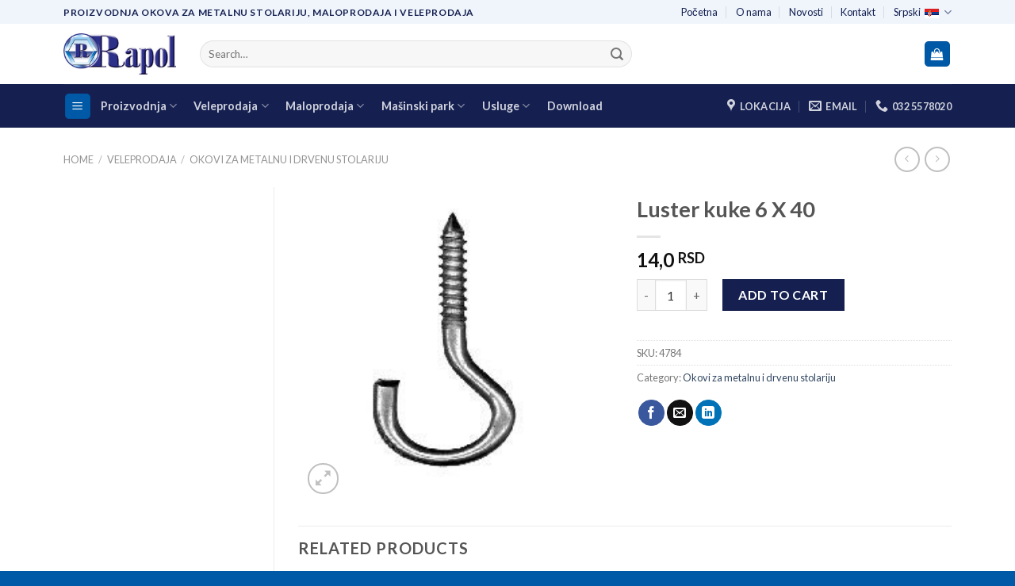

--- FILE ---
content_type: text/html; charset=UTF-8
request_url: https://rapol.co.rs/proizvod/luster-kuke-6-x-40/
body_size: 23756
content:
<!DOCTYPE html>
<!--[if IE 9 ]> <html lang="sr-RS" class="ie9 loading-site no-js"> <![endif]-->
<!--[if IE 8 ]> <html lang="sr-RS" class="ie8 loading-site no-js"> <![endif]-->
<!--[if (gte IE 9)|!(IE)]><!--><html lang="sr-RS" class="loading-site no-js"> <!--<![endif]-->
<head>
	<meta charset="UTF-8" />
	<link rel="profile" href="http://gmpg.org/xfn/11" />
	<link rel="pingback" href="https://rapol.co.rs/xmlrpc.php" />

					<script>document.documentElement.className = document.documentElement.className + ' yes-js js_active js'</script>
				<script>(function(html){html.className = html.className.replace(/\bno-js\b/,'js')})(document.documentElement);</script>
<title>Luster kuke 6 X 40 – Rapol Čačak</title>
<meta name='robots' content='max-image-preview:large' />
<link rel="alternate" hreflang="sr" href="https://rapol.co.rs/proizvod/luster-kuke-6-x-40/" />
<link rel="alternate" hreflang="en" href="https://rapol.co.rs/en/proizvod/luster-kuke-6-x-40/" />
<link rel="alternate" hreflang="x-default" href="https://rapol.co.rs/proizvod/luster-kuke-6-x-40/" />
<meta name="viewport" content="width=device-width, initial-scale=1, maximum-scale=1" /><link rel='dns-prefetch' href='//cdn.jsdelivr.net' />
<link rel='dns-prefetch' href='//fonts.googleapis.com' />
<link rel="alternate" type="application/rss+xml" title="Rapol Čačak » dovod" href="https://rapol.co.rs/feed/" />
<link rel="alternate" type="application/rss+xml" title="Rapol Čačak » dovod komentara" href="https://rapol.co.rs/comments/feed/" />
<link rel="alternate" title="oEmbed (JSON)" type="application/json+oembed" href="https://rapol.co.rs/wp-json/oembed/1.0/embed?url=https%3A%2F%2Frapol.co.rs%2Fproizvod%2Fluster-kuke-6-x-40%2F" />
<link rel="alternate" title="oEmbed (XML)" type="text/xml+oembed" href="https://rapol.co.rs/wp-json/oembed/1.0/embed?url=https%3A%2F%2Frapol.co.rs%2Fproizvod%2Fluster-kuke-6-x-40%2F&#038;format=xml" />
<link rel="prefetch" href="https://rapol.co.rs/wp-content/themes/flatsome/assets/js/chunk.countup.fe2c1016.js" />
<link rel="prefetch" href="https://rapol.co.rs/wp-content/themes/flatsome/assets/js/chunk.sticky-sidebar.a58a6557.js" />
<link rel="prefetch" href="https://rapol.co.rs/wp-content/themes/flatsome/assets/js/chunk.tooltips.29144c1c.js" />
<link rel="prefetch" href="https://rapol.co.rs/wp-content/themes/flatsome/assets/js/chunk.vendors-popups.947eca5c.js" />
<link rel="prefetch" href="https://rapol.co.rs/wp-content/themes/flatsome/assets/js/chunk.vendors-slider.f0d2cbc9.js" />
<style id='wp-img-auto-sizes-contain-inline-css' type='text/css'>
img:is([sizes=auto i],[sizes^="auto," i]){contain-intrinsic-size:3000px 1500px}
/*# sourceURL=wp-img-auto-sizes-contain-inline-css */
</style>
<style id='wp-emoji-styles-inline-css' type='text/css'>

	img.wp-smiley, img.emoji {
		display: inline !important;
		border: none !important;
		box-shadow: none !important;
		height: 1em !important;
		width: 1em !important;
		margin: 0 0.07em !important;
		vertical-align: -0.1em !important;
		background: none !important;
		padding: 0 !important;
	}
/*# sourceURL=wp-emoji-styles-inline-css */
</style>
<style id='wp-block-library-inline-css' type='text/css'>
:root{--wp-block-synced-color:#7a00df;--wp-block-synced-color--rgb:122,0,223;--wp-bound-block-color:var(--wp-block-synced-color);--wp-editor-canvas-background:#ddd;--wp-admin-theme-color:#007cba;--wp-admin-theme-color--rgb:0,124,186;--wp-admin-theme-color-darker-10:#006ba1;--wp-admin-theme-color-darker-10--rgb:0,107,160.5;--wp-admin-theme-color-darker-20:#005a87;--wp-admin-theme-color-darker-20--rgb:0,90,135;--wp-admin-border-width-focus:2px}@media (min-resolution:192dpi){:root{--wp-admin-border-width-focus:1.5px}}.wp-element-button{cursor:pointer}:root .has-very-light-gray-background-color{background-color:#eee}:root .has-very-dark-gray-background-color{background-color:#313131}:root .has-very-light-gray-color{color:#eee}:root .has-very-dark-gray-color{color:#313131}:root .has-vivid-green-cyan-to-vivid-cyan-blue-gradient-background{background:linear-gradient(135deg,#00d084,#0693e3)}:root .has-purple-crush-gradient-background{background:linear-gradient(135deg,#34e2e4,#4721fb 50%,#ab1dfe)}:root .has-hazy-dawn-gradient-background{background:linear-gradient(135deg,#faaca8,#dad0ec)}:root .has-subdued-olive-gradient-background{background:linear-gradient(135deg,#fafae1,#67a671)}:root .has-atomic-cream-gradient-background{background:linear-gradient(135deg,#fdd79a,#004a59)}:root .has-nightshade-gradient-background{background:linear-gradient(135deg,#330968,#31cdcf)}:root .has-midnight-gradient-background{background:linear-gradient(135deg,#020381,#2874fc)}:root{--wp--preset--font-size--normal:16px;--wp--preset--font-size--huge:42px}.has-regular-font-size{font-size:1em}.has-larger-font-size{font-size:2.625em}.has-normal-font-size{font-size:var(--wp--preset--font-size--normal)}.has-huge-font-size{font-size:var(--wp--preset--font-size--huge)}.has-text-align-center{text-align:center}.has-text-align-left{text-align:left}.has-text-align-right{text-align:right}.has-fit-text{white-space:nowrap!important}#end-resizable-editor-section{display:none}.aligncenter{clear:both}.items-justified-left{justify-content:flex-start}.items-justified-center{justify-content:center}.items-justified-right{justify-content:flex-end}.items-justified-space-between{justify-content:space-between}.screen-reader-text{border:0;clip-path:inset(50%);height:1px;margin:-1px;overflow:hidden;padding:0;position:absolute;width:1px;word-wrap:normal!important}.screen-reader-text:focus{background-color:#ddd;clip-path:none;color:#444;display:block;font-size:1em;height:auto;left:5px;line-height:normal;padding:15px 23px 14px;text-decoration:none;top:5px;width:auto;z-index:100000}html :where(.has-border-color){border-style:solid}html :where([style*=border-top-color]){border-top-style:solid}html :where([style*=border-right-color]){border-right-style:solid}html :where([style*=border-bottom-color]){border-bottom-style:solid}html :where([style*=border-left-color]){border-left-style:solid}html :where([style*=border-width]){border-style:solid}html :where([style*=border-top-width]){border-top-style:solid}html :where([style*=border-right-width]){border-right-style:solid}html :where([style*=border-bottom-width]){border-bottom-style:solid}html :where([style*=border-left-width]){border-left-style:solid}html :where(img[class*=wp-image-]){height:auto;max-width:100%}:where(figure){margin:0 0 1em}html :where(.is-position-sticky){--wp-admin--admin-bar--position-offset:var(--wp-admin--admin-bar--height,0px)}@media screen and (max-width:600px){html :where(.is-position-sticky){--wp-admin--admin-bar--position-offset:0px}}

/*# sourceURL=wp-block-library-inline-css */
</style><style id='global-styles-inline-css' type='text/css'>
:root{--wp--preset--aspect-ratio--square: 1;--wp--preset--aspect-ratio--4-3: 4/3;--wp--preset--aspect-ratio--3-4: 3/4;--wp--preset--aspect-ratio--3-2: 3/2;--wp--preset--aspect-ratio--2-3: 2/3;--wp--preset--aspect-ratio--16-9: 16/9;--wp--preset--aspect-ratio--9-16: 9/16;--wp--preset--color--black: #000000;--wp--preset--color--cyan-bluish-gray: #abb8c3;--wp--preset--color--white: #ffffff;--wp--preset--color--pale-pink: #f78da7;--wp--preset--color--vivid-red: #cf2e2e;--wp--preset--color--luminous-vivid-orange: #ff6900;--wp--preset--color--luminous-vivid-amber: #fcb900;--wp--preset--color--light-green-cyan: #7bdcb5;--wp--preset--color--vivid-green-cyan: #00d084;--wp--preset--color--pale-cyan-blue: #8ed1fc;--wp--preset--color--vivid-cyan-blue: #0693e3;--wp--preset--color--vivid-purple: #9b51e0;--wp--preset--gradient--vivid-cyan-blue-to-vivid-purple: linear-gradient(135deg,rgb(6,147,227) 0%,rgb(155,81,224) 100%);--wp--preset--gradient--light-green-cyan-to-vivid-green-cyan: linear-gradient(135deg,rgb(122,220,180) 0%,rgb(0,208,130) 100%);--wp--preset--gradient--luminous-vivid-amber-to-luminous-vivid-orange: linear-gradient(135deg,rgb(252,185,0) 0%,rgb(255,105,0) 100%);--wp--preset--gradient--luminous-vivid-orange-to-vivid-red: linear-gradient(135deg,rgb(255,105,0) 0%,rgb(207,46,46) 100%);--wp--preset--gradient--very-light-gray-to-cyan-bluish-gray: linear-gradient(135deg,rgb(238,238,238) 0%,rgb(169,184,195) 100%);--wp--preset--gradient--cool-to-warm-spectrum: linear-gradient(135deg,rgb(74,234,220) 0%,rgb(151,120,209) 20%,rgb(207,42,186) 40%,rgb(238,44,130) 60%,rgb(251,105,98) 80%,rgb(254,248,76) 100%);--wp--preset--gradient--blush-light-purple: linear-gradient(135deg,rgb(255,206,236) 0%,rgb(152,150,240) 100%);--wp--preset--gradient--blush-bordeaux: linear-gradient(135deg,rgb(254,205,165) 0%,rgb(254,45,45) 50%,rgb(107,0,62) 100%);--wp--preset--gradient--luminous-dusk: linear-gradient(135deg,rgb(255,203,112) 0%,rgb(199,81,192) 50%,rgb(65,88,208) 100%);--wp--preset--gradient--pale-ocean: linear-gradient(135deg,rgb(255,245,203) 0%,rgb(182,227,212) 50%,rgb(51,167,181) 100%);--wp--preset--gradient--electric-grass: linear-gradient(135deg,rgb(202,248,128) 0%,rgb(113,206,126) 100%);--wp--preset--gradient--midnight: linear-gradient(135deg,rgb(2,3,129) 0%,rgb(40,116,252) 100%);--wp--preset--font-size--small: 13px;--wp--preset--font-size--medium: 20px;--wp--preset--font-size--large: 36px;--wp--preset--font-size--x-large: 42px;--wp--preset--spacing--20: 0.44rem;--wp--preset--spacing--30: 0.67rem;--wp--preset--spacing--40: 1rem;--wp--preset--spacing--50: 1.5rem;--wp--preset--spacing--60: 2.25rem;--wp--preset--spacing--70: 3.38rem;--wp--preset--spacing--80: 5.06rem;--wp--preset--shadow--natural: 6px 6px 9px rgba(0, 0, 0, 0.2);--wp--preset--shadow--deep: 12px 12px 50px rgba(0, 0, 0, 0.4);--wp--preset--shadow--sharp: 6px 6px 0px rgba(0, 0, 0, 0.2);--wp--preset--shadow--outlined: 6px 6px 0px -3px rgb(255, 255, 255), 6px 6px rgb(0, 0, 0);--wp--preset--shadow--crisp: 6px 6px 0px rgb(0, 0, 0);}:where(.is-layout-flex){gap: 0.5em;}:where(.is-layout-grid){gap: 0.5em;}body .is-layout-flex{display: flex;}.is-layout-flex{flex-wrap: wrap;align-items: center;}.is-layout-flex > :is(*, div){margin: 0;}body .is-layout-grid{display: grid;}.is-layout-grid > :is(*, div){margin: 0;}:where(.wp-block-columns.is-layout-flex){gap: 2em;}:where(.wp-block-columns.is-layout-grid){gap: 2em;}:where(.wp-block-post-template.is-layout-flex){gap: 1.25em;}:where(.wp-block-post-template.is-layout-grid){gap: 1.25em;}.has-black-color{color: var(--wp--preset--color--black) !important;}.has-cyan-bluish-gray-color{color: var(--wp--preset--color--cyan-bluish-gray) !important;}.has-white-color{color: var(--wp--preset--color--white) !important;}.has-pale-pink-color{color: var(--wp--preset--color--pale-pink) !important;}.has-vivid-red-color{color: var(--wp--preset--color--vivid-red) !important;}.has-luminous-vivid-orange-color{color: var(--wp--preset--color--luminous-vivid-orange) !important;}.has-luminous-vivid-amber-color{color: var(--wp--preset--color--luminous-vivid-amber) !important;}.has-light-green-cyan-color{color: var(--wp--preset--color--light-green-cyan) !important;}.has-vivid-green-cyan-color{color: var(--wp--preset--color--vivid-green-cyan) !important;}.has-pale-cyan-blue-color{color: var(--wp--preset--color--pale-cyan-blue) !important;}.has-vivid-cyan-blue-color{color: var(--wp--preset--color--vivid-cyan-blue) !important;}.has-vivid-purple-color{color: var(--wp--preset--color--vivid-purple) !important;}.has-black-background-color{background-color: var(--wp--preset--color--black) !important;}.has-cyan-bluish-gray-background-color{background-color: var(--wp--preset--color--cyan-bluish-gray) !important;}.has-white-background-color{background-color: var(--wp--preset--color--white) !important;}.has-pale-pink-background-color{background-color: var(--wp--preset--color--pale-pink) !important;}.has-vivid-red-background-color{background-color: var(--wp--preset--color--vivid-red) !important;}.has-luminous-vivid-orange-background-color{background-color: var(--wp--preset--color--luminous-vivid-orange) !important;}.has-luminous-vivid-amber-background-color{background-color: var(--wp--preset--color--luminous-vivid-amber) !important;}.has-light-green-cyan-background-color{background-color: var(--wp--preset--color--light-green-cyan) !important;}.has-vivid-green-cyan-background-color{background-color: var(--wp--preset--color--vivid-green-cyan) !important;}.has-pale-cyan-blue-background-color{background-color: var(--wp--preset--color--pale-cyan-blue) !important;}.has-vivid-cyan-blue-background-color{background-color: var(--wp--preset--color--vivid-cyan-blue) !important;}.has-vivid-purple-background-color{background-color: var(--wp--preset--color--vivid-purple) !important;}.has-black-border-color{border-color: var(--wp--preset--color--black) !important;}.has-cyan-bluish-gray-border-color{border-color: var(--wp--preset--color--cyan-bluish-gray) !important;}.has-white-border-color{border-color: var(--wp--preset--color--white) !important;}.has-pale-pink-border-color{border-color: var(--wp--preset--color--pale-pink) !important;}.has-vivid-red-border-color{border-color: var(--wp--preset--color--vivid-red) !important;}.has-luminous-vivid-orange-border-color{border-color: var(--wp--preset--color--luminous-vivid-orange) !important;}.has-luminous-vivid-amber-border-color{border-color: var(--wp--preset--color--luminous-vivid-amber) !important;}.has-light-green-cyan-border-color{border-color: var(--wp--preset--color--light-green-cyan) !important;}.has-vivid-green-cyan-border-color{border-color: var(--wp--preset--color--vivid-green-cyan) !important;}.has-pale-cyan-blue-border-color{border-color: var(--wp--preset--color--pale-cyan-blue) !important;}.has-vivid-cyan-blue-border-color{border-color: var(--wp--preset--color--vivid-cyan-blue) !important;}.has-vivid-purple-border-color{border-color: var(--wp--preset--color--vivid-purple) !important;}.has-vivid-cyan-blue-to-vivid-purple-gradient-background{background: var(--wp--preset--gradient--vivid-cyan-blue-to-vivid-purple) !important;}.has-light-green-cyan-to-vivid-green-cyan-gradient-background{background: var(--wp--preset--gradient--light-green-cyan-to-vivid-green-cyan) !important;}.has-luminous-vivid-amber-to-luminous-vivid-orange-gradient-background{background: var(--wp--preset--gradient--luminous-vivid-amber-to-luminous-vivid-orange) !important;}.has-luminous-vivid-orange-to-vivid-red-gradient-background{background: var(--wp--preset--gradient--luminous-vivid-orange-to-vivid-red) !important;}.has-very-light-gray-to-cyan-bluish-gray-gradient-background{background: var(--wp--preset--gradient--very-light-gray-to-cyan-bluish-gray) !important;}.has-cool-to-warm-spectrum-gradient-background{background: var(--wp--preset--gradient--cool-to-warm-spectrum) !important;}.has-blush-light-purple-gradient-background{background: var(--wp--preset--gradient--blush-light-purple) !important;}.has-blush-bordeaux-gradient-background{background: var(--wp--preset--gradient--blush-bordeaux) !important;}.has-luminous-dusk-gradient-background{background: var(--wp--preset--gradient--luminous-dusk) !important;}.has-pale-ocean-gradient-background{background: var(--wp--preset--gradient--pale-ocean) !important;}.has-electric-grass-gradient-background{background: var(--wp--preset--gradient--electric-grass) !important;}.has-midnight-gradient-background{background: var(--wp--preset--gradient--midnight) !important;}.has-small-font-size{font-size: var(--wp--preset--font-size--small) !important;}.has-medium-font-size{font-size: var(--wp--preset--font-size--medium) !important;}.has-large-font-size{font-size: var(--wp--preset--font-size--large) !important;}.has-x-large-font-size{font-size: var(--wp--preset--font-size--x-large) !important;}
/*# sourceURL=global-styles-inline-css */
</style>

<style id='classic-theme-styles-inline-css' type='text/css'>
/*! This file is auto-generated */
.wp-block-button__link{color:#fff;background-color:#32373c;border-radius:9999px;box-shadow:none;text-decoration:none;padding:calc(.667em + 2px) calc(1.333em + 2px);font-size:1.125em}.wp-block-file__button{background:#32373c;color:#fff;text-decoration:none}
/*# sourceURL=/wp-includes/css/classic-themes.min.css */
</style>
<link rel='stylesheet' id='contact-form-7-css' href='https://rapol.co.rs/wp-content/plugins/contact-form-7/includes/css/styles.css?ver=5.6.4' type='text/css' media='all' />
<link rel='stylesheet' id='wcml-dropdown-0-css' href='//rapol.co.rs/wp-content/plugins/woocommerce-multilingual/templates/currency-switchers/legacy-dropdown/style.css?ver=5.0.2' type='text/css' media='all' />
<link rel='stylesheet' id='photoswipe-css' href='https://rapol.co.rs/wp-content/plugins/woocommerce/assets/css/photoswipe/photoswipe.min.css?ver=7.1.0' type='text/css' media='all' />
<link rel='stylesheet' id='photoswipe-default-skin-css' href='https://rapol.co.rs/wp-content/plugins/woocommerce/assets/css/photoswipe/default-skin/default-skin.min.css?ver=7.1.0' type='text/css' media='all' />
<style id='woocommerce-inline-inline-css' type='text/css'>
.woocommerce form .form-row .required { visibility: visible; }
/*# sourceURL=woocommerce-inline-inline-css */
</style>
<link rel='stylesheet' id='wpml-legacy-horizontal-list-0-css' href='//rapol.co.rs/wp-content/plugins/sitepress-multilingual-cms/templates/language-switchers/legacy-list-horizontal/style.min.css?ver=1' type='text/css' media='all' />
<style id='wpml-legacy-horizontal-list-0-inline-css' type='text/css'>
.wpml-ls-statics-footer{background-color:#0059a6;}.wpml-ls-statics-footer, .wpml-ls-statics-footer .wpml-ls-sub-menu, .wpml-ls-statics-footer a {border-color:#0059a6;}.wpml-ls-statics-footer a {color:#ffffff;background-color:#0059a6;}.wpml-ls-statics-footer a:hover,.wpml-ls-statics-footer a:focus {color:#000000;background-color:#eeeeee;}.wpml-ls-statics-footer .wpml-ls-current-language>a {color:#ffffff;background-color:#0059a6;}.wpml-ls-statics-footer .wpml-ls-current-language:hover>a, .wpml-ls-statics-footer .wpml-ls-current-language>a:focus {color:#000000;background-color:#eeeeee;}
/*# sourceURL=wpml-legacy-horizontal-list-0-inline-css */
</style>
<link rel='stylesheet' id='flatsome-woocommerce-wishlist-css' href='https://rapol.co.rs/wp-content/themes/flatsome/inc/integrations/wc-yith-wishlist/wishlist.css?ver=3.10.2' type='text/css' media='all' />
<link rel='stylesheet' id='flatsome-main-css' href='https://rapol.co.rs/wp-content/themes/flatsome/assets/css/flatsome.css?ver=3.15.5' type='text/css' media='all' />
<style id='flatsome-main-inline-css' type='text/css'>
@font-face {
				font-family: "fl-icons";
				font-display: block;
				src: url(https://rapol.co.rs/wp-content/themes/flatsome/assets/css/icons/fl-icons.eot?v=3.15.5);
				src:
					url(https://rapol.co.rs/wp-content/themes/flatsome/assets/css/icons/fl-icons.eot#iefix?v=3.15.5) format("embedded-opentype"),
					url(https://rapol.co.rs/wp-content/themes/flatsome/assets/css/icons/fl-icons.woff2?v=3.15.5) format("woff2"),
					url(https://rapol.co.rs/wp-content/themes/flatsome/assets/css/icons/fl-icons.ttf?v=3.15.5) format("truetype"),
					url(https://rapol.co.rs/wp-content/themes/flatsome/assets/css/icons/fl-icons.woff?v=3.15.5) format("woff"),
					url(https://rapol.co.rs/wp-content/themes/flatsome/assets/css/icons/fl-icons.svg?v=3.15.5#fl-icons) format("svg");
			}
/*# sourceURL=flatsome-main-inline-css */
</style>
<link rel='stylesheet' id='flatsome-shop-css' href='https://rapol.co.rs/wp-content/themes/flatsome/assets/css/flatsome-shop.css?ver=3.15.5' type='text/css' media='all' />
<link rel='stylesheet' id='flatsome-style-css' href='https://rapol.co.rs/wp-content/themes/rapol/style.css?ver=3.0' type='text/css' media='all' />
<link rel='stylesheet' id='flatsome-googlefonts-css' href='//fonts.googleapis.com/css?family=Lato%3Aregular%2C700%2C400%2C700%7CDancing+Script%3Aregular%2C400&#038;display=swap&#038;ver=3.9' type='text/css' media='all' />
<script type="text/javascript">
            window._nslDOMReady = function (callback) {
                if ( document.readyState === "complete" || document.readyState === "interactive" ) {
                    callback();
                } else {
                    document.addEventListener( "DOMContentLoaded", callback );
                }
            };
            </script><script type="text/javascript" src="https://rapol.co.rs/wp-includes/js/jquery/jquery.min.js?ver=3.7.1" id="jquery-core-js"></script>
<script type="text/javascript" src="https://rapol.co.rs/wp-includes/js/jquery/jquery-migrate.min.js?ver=3.4.1" id="jquery-migrate-js"></script>
<script type="text/javascript" id="wpml-cookie-js-extra">
/* <![CDATA[ */
var wpml_cookies = {"wp-wpml_current_language":{"value":"sr","expires":1,"path":"/"}};
var wpml_cookies = {"wp-wpml_current_language":{"value":"sr","expires":1,"path":"/"}};
//# sourceURL=wpml-cookie-js-extra
/* ]]> */
</script>
<script type="text/javascript" src="https://rapol.co.rs/wp-content/plugins/sitepress-multilingual-cms/res/js/cookies/language-cookie.js?ver=4.5.14" id="wpml-cookie-js"></script>
<link rel="https://api.w.org/" href="https://rapol.co.rs/wp-json/" /><link rel="alternate" title="JSON" type="application/json" href="https://rapol.co.rs/wp-json/wp/v2/product/940" /><link rel="EditURI" type="application/rsd+xml" title="RSD" href="https://rapol.co.rs/xmlrpc.php?rsd" />
<meta name="generator" content="WordPress 6.9" />
<meta name="generator" content="WooCommerce 7.1.0" />
<meta name="generator" content="WordPress Transliterator 1.8.3" />
<link rel="canonical" href="https://rapol.co.rs/proizvod/luster-kuke-6-x-40/" />
<link rel='shortlink' href='https://rapol.co.rs/?p=940' />
<meta name="generator" content="WPML ver:4.5.14 stt:1,49;" />
<style>.bg{opacity: 0; transition: opacity 1s; -webkit-transition: opacity 1s;} .bg-loaded{opacity: 1;}</style><!--[if IE]><link rel="stylesheet" type="text/css" href="https://rapol.co.rs/wp-content/themes/flatsome/assets/css/ie-fallback.css"><script src="//cdnjs.cloudflare.com/ajax/libs/html5shiv/3.6.1/html5shiv.js"></script><script>var head = document.getElementsByTagName('head')[0],style = document.createElement('style');style.type = 'text/css';style.styleSheet.cssText = ':before,:after{content:none !important';head.appendChild(style);setTimeout(function(){head.removeChild(style);}, 0);</script><script src="https://rapol.co.rs/wp-content/themes/flatsome/assets/libs/ie-flexibility.js"></script><![endif]-->	<noscript><style>.woocommerce-product-gallery{ opacity: 1 !important; }</style></noscript>
	<link rel="icon" href="https://rapol.co.rs/wp-content/uploads/2022/06/rapol-favicon.png" sizes="32x32" />
<link rel="icon" href="https://rapol.co.rs/wp-content/uploads/2022/06/rapol-favicon.png" sizes="192x192" />
<link rel="apple-touch-icon" href="https://rapol.co.rs/wp-content/uploads/2022/06/rapol-favicon.png" />
<meta name="msapplication-TileImage" content="https://rapol.co.rs/wp-content/uploads/2022/06/rapol-favicon.png" />
<style id="custom-css" type="text/css">:root {--primary-color: #0059a6;}.container-width, .full-width .ubermenu-nav, .container, .row{max-width: 1150px}.row.row-collapse{max-width: 1120px}.row.row-small{max-width: 1142.5px}.row.row-large{max-width: 1180px}.header-main{height: 76px}#logo img{max-height: 76px}#logo{width:142px;}.header-bottom{min-height: 55px}.header-top{min-height: 30px}.transparent .header-main{height: 90px}.transparent #logo img{max-height: 90px}.has-transparent + .page-title:first-of-type,.has-transparent + #main > .page-title,.has-transparent + #main > div > .page-title,.has-transparent + #main .page-header-wrapper:first-of-type .page-title{padding-top: 170px;}.header.show-on-scroll,.stuck .header-main{height:70px!important}.stuck #logo img{max-height: 70px!important}.search-form{ width: 60%;}.header-bottom {background-color: #152051}.top-bar-nav > li > a{line-height: 16px }.stuck .header-main .nav > li > a{line-height: 50px }.header-bottom-nav > li > a{line-height: 30px }@media (max-width: 549px) {.header-main{height: 70px}#logo img{max-height: 70px}}.nav-dropdown-has-arrow.nav-dropdown-has-border li.has-dropdown:before{border-bottom-color: #FFFFFF;}.nav .nav-dropdown{border-color: #FFFFFF }.nav-dropdown{font-size:100%}.nav-dropdown-has-arrow li.has-dropdown:after{border-bottom-color: #FFFFFF;}.nav .nav-dropdown{background-color: #FFFFFF}.header-top{background-color:rgba(28,115,191,0.07)!important;}/* Color */.accordion-title.active, .has-icon-bg .icon .icon-inner,.logo a, .primary.is-underline, .primary.is-link, .badge-outline .badge-inner, .nav-outline > li.active> a,.nav-outline >li.active > a, .cart-icon strong,[data-color='primary'], .is-outline.primary{color: #0059a6;}/* Color !important */[data-text-color="primary"]{color: #0059a6!important;}/* Background Color */[data-text-bg="primary"]{background-color: #0059a6;}/* Background */.scroll-to-bullets a,.featured-title, .label-new.menu-item > a:after, .nav-pagination > li > .current,.nav-pagination > li > span:hover,.nav-pagination > li > a:hover,.has-hover:hover .badge-outline .badge-inner,button[type="submit"], .button.wc-forward:not(.checkout):not(.checkout-button), .button.submit-button, .button.primary:not(.is-outline),.featured-table .title,.is-outline:hover, .has-icon:hover .icon-label,.nav-dropdown-bold .nav-column li > a:hover, .nav-dropdown.nav-dropdown-bold > li > a:hover, .nav-dropdown-bold.dark .nav-column li > a:hover, .nav-dropdown.nav-dropdown-bold.dark > li > a:hover, .header-vertical-menu__opener ,.is-outline:hover, .tagcloud a:hover,.grid-tools a, input[type='submit']:not(.is-form), .box-badge:hover .box-text, input.button.alt,.nav-box > li > a:hover,.nav-box > li.active > a,.nav-pills > li.active > a ,.current-dropdown .cart-icon strong, .cart-icon:hover strong, .nav-line-bottom > li > a:before, .nav-line-grow > li > a:before, .nav-line > li > a:before,.banner, .header-top, .slider-nav-circle .flickity-prev-next-button:hover svg, .slider-nav-circle .flickity-prev-next-button:hover .arrow, .primary.is-outline:hover, .button.primary:not(.is-outline), input[type='submit'].primary, input[type='submit'].primary, input[type='reset'].button, input[type='button'].primary, .badge-inner{background-color: #0059a6;}/* Border */.nav-vertical.nav-tabs > li.active > a,.scroll-to-bullets a.active,.nav-pagination > li > .current,.nav-pagination > li > span:hover,.nav-pagination > li > a:hover,.has-hover:hover .badge-outline .badge-inner,.accordion-title.active,.featured-table,.is-outline:hover, .tagcloud a:hover,blockquote, .has-border, .cart-icon strong:after,.cart-icon strong,.blockUI:before, .processing:before,.loading-spin, .slider-nav-circle .flickity-prev-next-button:hover svg, .slider-nav-circle .flickity-prev-next-button:hover .arrow, .primary.is-outline:hover{border-color: #0059a6}.nav-tabs > li.active > a{border-top-color: #0059a6}.widget_shopping_cart_content .blockUI.blockOverlay:before { border-left-color: #0059a6 }.woocommerce-checkout-review-order .blockUI.blockOverlay:before { border-left-color: #0059a6 }/* Fill */.slider .flickity-prev-next-button:hover svg,.slider .flickity-prev-next-button:hover .arrow{fill: #0059a6;}/* Background Color */[data-icon-label]:after, .secondary.is-underline:hover,.secondary.is-outline:hover,.icon-label,.button.secondary:not(.is-outline),.button.alt:not(.is-outline), .badge-inner.on-sale, .button.checkout, .single_add_to_cart_button, .current .breadcrumb-step{ background-color:#152051; }[data-text-bg="secondary"]{background-color: #152051;}/* Color */.secondary.is-underline,.secondary.is-link, .secondary.is-outline,.stars a.active, .star-rating:before, .woocommerce-page .star-rating:before,.star-rating span:before, .color-secondary{color: #152051}/* Color !important */[data-text-color="secondary"]{color: #152051!important;}/* Border */.secondary.is-outline:hover{border-color:#152051}body{font-family:"Lato", sans-serif}body{font-weight: 400}.nav > li > a {font-family:"Lato", sans-serif;}.mobile-sidebar-levels-2 .nav > li > ul > li > a {font-family:"Lato", sans-serif;}.nav > li > a {font-weight: 700;}.mobile-sidebar-levels-2 .nav > li > ul > li > a {font-weight: 700;}h1,h2,h3,h4,h5,h6,.heading-font, .off-canvas-center .nav-sidebar.nav-vertical > li > a{font-family: "Lato", sans-serif;}h1,h2,h3,h4,h5,h6,.heading-font,.banner h1,.banner h2{font-weight: 700;}.alt-font{font-family: "Dancing Script", sans-serif;}.alt-font{font-weight: 400!important;}.header:not(.transparent) .top-bar-nav > li > a {color: #152051;}.header:not(.transparent) .top-bar-nav.nav > li > a:hover,.header:not(.transparent) .top-bar-nav.nav > li.active > a,.header:not(.transparent) .top-bar-nav.nav > li.current > a,.header:not(.transparent) .top-bar-nav.nav > li > a.active,.header:not(.transparent) .top-bar-nav.nav > li > a.current{color: #000000;}.top-bar-nav.nav-line-bottom > li > a:before,.top-bar-nav.nav-line-grow > li > a:before,.top-bar-nav.nav-line > li > a:before,.top-bar-nav.nav-box > li > a:hover,.top-bar-nav.nav-box > li.active > a,.top-bar-nav.nav-pills > li > a:hover,.top-bar-nav.nav-pills > li.active > a{color:#FFF!important;background-color: #000000;}.has-equal-box-heights .box-image {padding-top: 120%;}.shop-page-title.featured-title .title-bg{ background-image: url(https://rapol.co.rs/wp-content/uploads/2022/05/luster-kuke-3-5-x-25-rapol-1446-1454.jpg)!important;}@media screen and (min-width: 550px){.products .box-vertical .box-image{min-width: 247px!important;width: 247px!important;}}.footer-1{background-color: #0059a6}.footer-2{background-color: #0059a6}.absolute-footer, html{background-color: #0059a6}.page-title-small + main .product-container > .row{padding-top:0;}button[name='update_cart'] { display: none; }.header-vertical-menu__opener{height: 38px}.header-vertical-menu__opener, .header-vertical-menu__fly-out{width: 206px}/* Custom CSS */.footer-1 {padding-top: 75px;padding-bottom: 90px}.absolute-footer {padding: 0px 0px 10px 0px;}.absolute-footer .container {border-top: 1px solid rgba(255,255,255,.15);padding-top: 40px}.footer-1 .widget-title {color: #6dd2f5}#top-bar {color: #152051}.header-language-dropdown .image-icon img {vertical-align: middle;}.home-tools-section > .col > .col-inner {background-image: url(https://rapol.co.rs/wp-content/uploads/2022/06/tools-rapol-metal-cacak.jpg);background-size: cover;border-radius: 8px}.categories-home {display: flex;justify-content:center}.kategorije-pocetna {display: flex;justify-content:center}.label-new.menu-item > a:after{content:"New";}.label-hot.menu-item > a:after{content:"Hot";}.label-sale.menu-item > a:after{content:"Sale";}.label-popular.menu-item > a:after{content:"Popular";}</style></head>

<body class="wp-singular product-template-default single single-product postid-940 wp-theme-flatsome wp-child-theme-rapol theme-flatsome woocommerce woocommerce-page woocommerce-no-js lightbox nav-dropdown-has-arrow nav-dropdown-has-shadow nav-dropdown-has-border mobile-submenu-slide mobile-submenu-slide-levels-1 rstr-cyr_to_lat transliteration-cyr_to_lat cyr_to_lat">


<a class="skip-link screen-reader-text" href="#main">Skip to content</a>

<div id="wrapper">

	
	<header id="header" class="header has-sticky sticky-jump">
		<div class="header-wrapper">
			<div id="top-bar" class="header-top hide-for-sticky">
    <div class="flex-row container">
      <div class="flex-col hide-for-medium flex-left">
          <ul class="nav nav-left medium-nav-center nav-small  nav-divided">
              <li class="html custom html_topbar_left"><strong class="uppercase">Proizvodnja okova za metalnu stolariju, maloprodaja i veleprodaja</strong></li>          </ul>
      </div>

      <div class="flex-col hide-for-medium flex-center">
          <ul class="nav nav-center nav-small  nav-divided">
                        </ul>
      </div>

      <div class="flex-col hide-for-medium flex-right">
         <ul class="nav top-bar-nav nav-right nav-small  nav-divided">
              <li id="menu-item-2268" class="menu-item menu-item-type-post_type menu-item-object-page menu-item-home menu-item-2268 menu-item-design-default"><a href="https://rapol.co.rs/" class="nav-top-link">Početna</a></li>
<li id="menu-item-2207" class="menu-item menu-item-type-post_type menu-item-object-page menu-item-2207 menu-item-design-default"><a href="https://rapol.co.rs/o-nama-2/" class="nav-top-link">O nama</a></li>
<li id="menu-item-1368" class="menu-item menu-item-type-post_type menu-item-object-page menu-item-1368 menu-item-design-default"><a href="https://rapol.co.rs/blog/" class="nav-top-link">Novosti</a></li>
<li id="menu-item-2191" class="menu-item menu-item-type-post_type menu-item-object-page menu-item-2191 menu-item-design-default"><a href="https://rapol.co.rs/kontakt/" class="nav-top-link">Kontakt</a></li>
<li class="has-dropdown header-language-dropdown">
	<a href="#">
		Srpski		<i class="image-icon"><img src="https://rapol.co.rs/wp-content/plugins/sitepress-multilingual-cms/res/flags/sr.png" alt="Srpski"/></i>		<i class="icon-angle-down" ></i>	</a>
	<ul class="nav-dropdown nav-dropdown-bold">
		<li><a href="https://rapol.co.rs/proizvod/luster-kuke-6-x-40/" hreflang="sr"><i class="icon-image"><img src="https://rapol.co.rs/wp-content/plugins/sitepress-multilingual-cms/res/flags/sr.png" alt="Srpski"/></i> Srpski</a></li><li><a href="https://rapol.co.rs/en/proizvod/luster-kuke-6-x-40/" hreflang="en"><i class="icon-image"><img src="https://rapol.co.rs/wp-content/plugins/sitepress-multilingual-cms/res/flags/en.png" alt="English"/></i> English</a></li>	</ul>
</li>
          </ul>
      </div>

            <div class="flex-col show-for-medium flex-grow">
          <ul class="nav nav-center nav-small mobile-nav  nav-divided">
              <li class="html custom html_topbar_left"><strong class="uppercase">Proizvodnja okova za metalnu stolariju, maloprodaja i veleprodaja</strong></li>          </ul>
      </div>
      
    </div>
</div>
<div id="masthead" class="header-main ">
      <div class="header-inner flex-row container logo-left medium-logo-center" role="navigation">

          <!-- Logo -->
          <div id="logo" class="flex-col logo">
            
<!-- Header logo -->
<a href="https://rapol.co.rs/" title="Rapol Čačak - Proizvodnja okova za metalnu stolariju" rel="home">
		<img width="405" height="150" src="https://rapol.co.rs/wp-content/uploads/2022/06/rapol-logo.jpeg" class="header_logo header-logo" alt="Rapol Čačak"/><img  width="405" height="150" src="https://rapol.co.rs/wp-content/uploads/2022/06/rapol-logo.jpeg" class="header-logo-dark" alt="Rapol Čačak"/></a>
          </div>

          <!-- Mobile Left Elements -->
          <div class="flex-col show-for-medium flex-left">
            <ul class="mobile-nav nav nav-left ">
              <li class="nav-icon has-icon">
  <div class="header-button">		<a href="#" data-open="#main-menu" data-pos="left" data-bg="main-menu-overlay" data-color="" class="icon primary button round is-small" aria-label="Menu" aria-controls="main-menu" aria-expanded="false">
		
		  <i class="icon-menu" ></i>
		  		</a>
	 </div> </li>            </ul>
          </div>

          <!-- Left Elements -->
          <div class="flex-col hide-for-medium flex-left
            flex-grow">
            <ul class="header-nav header-nav-main nav nav-left  nav-uppercase" >
              <li class="header-search-form search-form html relative has-icon">
	<div class="header-search-form-wrapper">
		<div class="searchform-wrapper ux-search-box relative form-flat is-normal"><form role="search" method="get" class="searchform" action="https://rapol.co.rs/">
	<div class="flex-row relative">
						<div class="flex-col flex-grow">
			<label class="screen-reader-text" for="woocommerce-product-search-field-0">Search for:</label>
			<input type="search" id="woocommerce-product-search-field-0" class="search-field mb-0" placeholder="Search&hellip;" value="" name="s" />
			<input type="hidden" name="post_type" value="product" />
							<input type="hidden" name="lang" value="sr" />
					</div>
		<div class="flex-col">
			<button type="submit" value="Search" class="ux-search-submit submit-button secondary button icon mb-0" aria-label="Submit">
				<i class="icon-search" ></i>			</button>
		</div>
	</div>
	<div class="live-search-results text-left z-top"></div>
</form>
</div>	</div>
</li>            </ul>
          </div>

          <!-- Right Elements -->
          <div class="flex-col hide-for-medium flex-right">
            <ul class="header-nav header-nav-main nav nav-right  nav-uppercase">
              <li class="cart-item has-icon">
<div class="header-button">
	<a href="https://rapol.co.rs/cart/" class="header-cart-link off-canvas-toggle nav-top-link icon primary button round is-small" data-open="#cart-popup" data-class="off-canvas-cart" title="Cart" data-pos="right">


    <i class="icon-shopping-bag"
    data-icon-label="0">
  </i>
  </a>
</div>


  <!-- Cart Sidebar Popup -->
  <div id="cart-popup" class="mfp-hide widget_shopping_cart">
  <div class="cart-popup-inner inner-padding">
      <div class="cart-popup-title text-center">
          <h4 class="uppercase">Cart</h4>
          <div class="is-divider"></div>
      </div>
      <div class="widget_shopping_cart_content">
          

	<p class="woocommerce-mini-cart__empty-message">No products in the cart.</p>


      </div>
            <div class="cart-sidebar-content relative"></div>  </div>
  </div>

</li>
            </ul>
          </div>

          <!-- Mobile Right Elements -->
          <div class="flex-col show-for-medium flex-right">
            <ul class="mobile-nav nav nav-right ">
              <li class="header-wishlist-icon has-icon">
	        <a href="https://rapol.co.rs/wishlist/?wishlist-action" class="wishlist-link ">
            <i class="wishlist-icon icon-heart"
			   >
            </i>
        </a>
    </li>
<li class="account-item has-icon">
<div class="header-button">	<a href="https://rapol.co.rs/my-account/"
	class="account-link-mobile icon primary button round is-small" title="My account">
	  <i class="icon-user" ></i>	</a>
</div></li>
<li class="cart-item has-icon">

<div class="header-button">      <a href="https://rapol.co.rs/cart/" class="header-cart-link off-canvas-toggle nav-top-link icon primary button round is-small" data-open="#cart-popup" data-class="off-canvas-cart" title="Cart" data-pos="right">
  
    <i class="icon-shopping-bag"
    data-icon-label="0">
  </i>
  </a>
</div>
</li>
            </ul>
          </div>

      </div>
     
            <div class="container"><div class="top-divider full-width"></div></div>
      </div><div id="wide-nav" class="header-bottom wide-nav nav-dark hide-for-medium">
    <div class="flex-row container">

                        <div class="flex-col hide-for-medium flex-left">
                <ul class="nav header-nav header-bottom-nav nav-left  nav-pills nav-size-medium">
                    <li class="nav-icon has-icon">
  <div class="header-button">		<a href="#" data-open="#main-menu" data-pos="left" data-bg="main-menu-overlay" data-color="" class="icon primary button round is-small" aria-label="Menu" aria-controls="main-menu" aria-expanded="false">
		
		  <i class="icon-menu" ></i>
		  		</a>
	 </div> </li><li id="menu-item-1487" class="menu-item menu-item-type-taxonomy menu-item-object-product_cat menu-item-has-children menu-item-1487 menu-item-design-default has-dropdown"><a href="https://rapol.co.rs/kategorija-proizvoda/proizvodnja/" class="nav-top-link">Proizvodnja<i class="icon-angle-down" ></i></a>
<ul class="sub-menu nav-dropdown nav-dropdown-bold">
	<li id="menu-item-1488" class="menu-item menu-item-type-taxonomy menu-item-object-product_cat menu-item-1488"><a href="https://rapol.co.rs/kategorija-proizvoda/proizvodnja/cepovi-za-cevi/">Čepovi za Cevi</a></li>
	<li id="menu-item-1489" class="menu-item menu-item-type-taxonomy menu-item-object-product_cat menu-item-1489"><a href="https://rapol.co.rs/kategorija-proizvoda/proizvodnja/kugla-rukohvat/">Kugla Rukohvat</a></li>
	<li id="menu-item-1490" class="menu-item menu-item-type-taxonomy menu-item-object-product_cat menu-item-1490"><a href="https://rapol.co.rs/kategorija-proizvoda/proizvodnja/mazalice/">Mazalice</a></li>
	<li id="menu-item-1491" class="menu-item menu-item-type-taxonomy menu-item-object-product_cat menu-item-1491"><a href="https://rapol.co.rs/kategorija-proizvoda/proizvodnja/nosaci-kliznih-vrata/">Nosači kliznih vrata</a></li>
	<li id="menu-item-1492" class="menu-item menu-item-type-taxonomy menu-item-object-product_cat menu-item-1492"><a href="https://rapol.co.rs/kategorija-proizvoda/proizvodnja/novo-u-ponudi/">NOVO U PONUDI</a></li>
	<li id="menu-item-1493" class="menu-item menu-item-type-taxonomy menu-item-object-product_cat menu-item-1493"><a href="https://rapol.co.rs/kategorija-proizvoda/proizvodnja/okov-za-konzolne-kapije/">Okov za konzolne kapije</a></li>
	<li id="menu-item-1494" class="menu-item menu-item-type-taxonomy menu-item-object-product_cat menu-item-1494"><a href="https://rapol.co.rs/kategorija-proizvoda/proizvodnja/razno-usluge/">Razno – Usluge</a></li>
	<li id="menu-item-1496" class="menu-item menu-item-type-taxonomy menu-item-object-product_cat menu-item-1496"><a href="https://rapol.co.rs/kategorija-proizvoda/proizvodnja/sarke-limene-za-varenje/">Šarke limene za varenje</a></li>
	<li id="menu-item-1497" class="menu-item menu-item-type-taxonomy menu-item-object-product_cat menu-item-1497"><a href="https://rapol.co.rs/kategorija-proizvoda/proizvodnja/sarke-stelujuce/">Šarke štelujuće</a></li>
	<li id="menu-item-1498" class="menu-item menu-item-type-taxonomy menu-item-object-product_cat menu-item-1498"><a href="https://rapol.co.rs/kategorija-proizvoda/proizvodnja/sarke-za-varenje/">Šarke za varenje</a></li>
	<li id="menu-item-1499" class="menu-item menu-item-type-taxonomy menu-item-object-product_cat menu-item-1499"><a href="https://rapol.co.rs/kategorija-proizvoda/proizvodnja/tockici-za-klizne-kapije/">Točkići za klizne kapije</a></li>
	<li id="menu-item-1500" class="menu-item menu-item-type-taxonomy menu-item-object-product_cat menu-item-1500"><a href="https://rapol.co.rs/kategorija-proizvoda/proizvodnja/usice-za-katanac/">Ušice za katanac</a></li>
	<li id="menu-item-1501" class="menu-item menu-item-type-taxonomy menu-item-object-product_cat menu-item-1501"><a href="https://rapol.co.rs/kategorija-proizvoda/razno/">Razno</a></li>
</ul>
</li>
<li id="menu-item-1502" class="menu-item menu-item-type-taxonomy menu-item-object-product_cat current-product-ancestor menu-item-has-children menu-item-1502 menu-item-design-default has-dropdown"><a href="https://rapol.co.rs/kategorija-proizvoda/veleprodaja/" class="nav-top-link">Veleprodaja<i class="icon-angle-down" ></i></a>
<ul class="sub-menu nav-dropdown nav-dropdown-bold">
	<li id="menu-item-1503" class="menu-item menu-item-type-taxonomy menu-item-object-product_cat menu-item-1503"><a href="https://rapol.co.rs/kategorija-proizvoda/veleprodaja/brusne-ploce/">Brusne ploče</a></li>
	<li id="menu-item-1504" class="menu-item menu-item-type-taxonomy menu-item-object-product_cat menu-item-1504"><a href="https://rapol.co.rs/kategorija-proizvoda/veleprodaja/elektode/">Elektode</a></li>
	<li id="menu-item-1506" class="menu-item menu-item-type-taxonomy menu-item-object-product_cat menu-item-1506"><a href="https://rapol.co.rs/kategorija-proizvoda/veleprodaja/motori-za-kapije-i-automatika/">Motori za kapije i Automatika</a></li>
	<li id="menu-item-1507" class="menu-item menu-item-type-taxonomy menu-item-object-product_cat menu-item-1507"><a href="https://rapol.co.rs/kategorija-proizvoda/veleprodaja/okovi-dabel/">Okovi Dabel</a></li>
	<li id="menu-item-1509" class="menu-item menu-item-type-taxonomy menu-item-object-product_cat current-product-ancestor current-menu-parent current-product-parent menu-item-1509 active"><a href="https://rapol.co.rs/kategorija-proizvoda/veleprodaja/okovi-za-metalnu-stolariju/">Okovi za metalnu i drvenu stolariju</a></li>
	<li id="menu-item-1510" class="menu-item menu-item-type-taxonomy menu-item-object-product_cat menu-item-1510"><a href="https://rapol.co.rs/kategorija-proizvoda/veleprodaja/sajle/">Sajle</a></li>
	<li id="menu-item-1511" class="menu-item menu-item-type-taxonomy menu-item-object-product_cat menu-item-1511"><a href="https://rapol.co.rs/kategorija-proizvoda/veleprodaja/srafovska-roba/">Šrafovska roba</a></li>
	<li id="menu-item-1512" class="menu-item menu-item-type-taxonomy menu-item-object-product_cat menu-item-1512"><a href="https://rapol.co.rs/kategorija-proizvoda/veleprodaja/tockovi-za-kontejnere/">Točkovi za kontejnere</a></li>
	<li id="menu-item-1513" class="menu-item menu-item-type-taxonomy menu-item-object-product_cat menu-item-1513"><a href="https://rapol.co.rs/kategorija-proizvoda/veleprodaja/tockovi-za-kontejnere-emes/">Točkovi za kontejnere Emes</a></li>
</ul>
</li>
<li id="menu-item-1476" class="menu-item menu-item-type-taxonomy menu-item-object-product_cat menu-item-has-children menu-item-1476 menu-item-design-default has-dropdown"><a href="https://rapol.co.rs/kategorija-proizvoda/maloprodaja/" class="nav-top-link">Maloprodaja<i class="icon-angle-down" ></i></a>
<ul class="sub-menu nav-dropdown nav-dropdown-bold">
	<li id="menu-item-1477" class="menu-item menu-item-type-taxonomy menu-item-object-product_cat menu-item-1477"><a href="https://rapol.co.rs/kategorija-proizvoda/maloprodaja/aparat-za-varenje/">Aparat za varenje</a></li>
	<li id="menu-item-1478" class="menu-item menu-item-type-taxonomy menu-item-object-product_cat menu-item-1478"><a href="https://rapol.co.rs/kategorija-proizvoda/maloprodaja/brave-cilindri/">Brave – Cilindri</a></li>
	<li id="menu-item-1479" class="menu-item menu-item-type-taxonomy menu-item-object-product_cat menu-item-1479"><a href="https://rapol.co.rs/kategorija-proizvoda/maloprodaja/brusne-i-rezne-ploce/">Brusne i Rezne ploče</a></li>
	<li id="menu-item-1480" class="menu-item menu-item-type-taxonomy menu-item-object-product_cat menu-item-1480"><a href="https://rapol.co.rs/kategorija-proizvoda/maloprodaja/elektro-alat-makita/">Elektro Alat Makita</a></li>
	<li id="menu-item-1481" class="menu-item menu-item-type-taxonomy menu-item-object-product_cat menu-item-1481"><a href="https://rapol.co.rs/kategorija-proizvoda/maloprodaja/elektrode-co2-zice/">Elektrode – CO2 žice</a></li>
	<li id="menu-item-1482" class="menu-item menu-item-type-taxonomy menu-item-object-product_cat menu-item-1482"><a href="https://rapol.co.rs/kategorija-proizvoda/maloprodaja/htz-oprema/">HTZ OPREMA</a></li>
	<li id="menu-item-1483" class="menu-item menu-item-type-taxonomy menu-item-object-product_cat menu-item-1483"><a href="https://rapol.co.rs/kategorija-proizvoda/maloprodaja/kvake/">Kvake</a></li>
	<li id="menu-item-1484" class="menu-item menu-item-type-taxonomy menu-item-object-product_cat menu-item-1484"><a href="https://rapol.co.rs/kategorija-proizvoda/maloprodaja/pur-pene-silikoni/">Pur Pene – Silikoni</a></li>
	<li id="menu-item-1485" class="menu-item menu-item-type-taxonomy menu-item-object-product_cat menu-item-1485"><a href="https://rapol.co.rs/kategorija-proizvoda/maloprodaja/rasprodaja-dok-traju-zalihe/">Rasprodaja dok traju zalihe</a></li>
	<li id="menu-item-1486" class="menu-item menu-item-type-taxonomy menu-item-object-product_cat menu-item-1486"><a href="https://rapol.co.rs/kategorija-proizvoda/maloprodaja/srafovska-roba-maloprodaja/">Šrafovska roba</a></li>
</ul>
</li>
<li id="menu-item-1536" class="menu-item menu-item-type-post_type menu-item-object-page menu-item-has-children menu-item-1536 menu-item-design-default has-dropdown"><a href="https://rapol.co.rs/masinski-park/" class="nav-top-link">Mašinski park<i class="icon-angle-down" ></i></a>
<ul class="sub-menu nav-dropdown nav-dropdown-bold">
	<li id="menu-item-2217" class="menu-item menu-item-type-post_type menu-item-object-page menu-item-2217"><a href="https://rapol.co.rs/masinski-park/prese-2/">Prese</a></li>
	<li id="menu-item-2080" class="menu-item menu-item-type-post_type menu-item-object-page menu-item-2080"><a href="https://rapol.co.rs/masinski-park/cnc-strugovi/">CNC Strugovi</a></li>
	<li id="menu-item-2124" class="menu-item menu-item-type-post_type menu-item-object-page menu-item-2124"><a href="https://rapol.co.rs/masinski-park/cnc-glodalica/">CNC Glodalica</a></li>
	<li id="menu-item-2138" class="menu-item menu-item-type-post_type menu-item-object-page menu-item-2138"><a href="https://rapol.co.rs/masinski-park/merne-masine/">Merne mašine</a></li>
</ul>
</li>
<li id="menu-item-2160" class="menu-item menu-item-type-custom menu-item-object-custom menu-item-has-children menu-item-2160 menu-item-design-default has-dropdown"><a href="#" class="nav-top-link">Usluge<i class="icon-angle-down" ></i></a>
<ul class="sub-menu nav-dropdown nav-dropdown-bold">
	<li id="menu-item-2159" class="menu-item menu-item-type-post_type menu-item-object-page menu-item-2159"><a href="https://rapol.co.rs/usluga-na-cnc-strugu/">Usluga na CNC Strugu</a></li>
</ul>
</li>
<li id="menu-item-2171" class="menu-item menu-item-type-post_type menu-item-object-page menu-item-2171 menu-item-design-default"><a href="https://rapol.co.rs/download/" class="nav-top-link">Download</a></li>
                </ul>
            </div>
            
            
                        <div class="flex-col hide-for-medium flex-right flex-grow">
              <ul class="nav header-nav header-bottom-nav nav-right  nav-pills nav-size-medium">
                   <li class="header-contact-wrapper">
		<ul id="header-contact" class="nav nav-divided nav-uppercase header-contact">
					<li class="">
			  <a target="_blank" rel="noopener noreferrer" href="https://maps.google.com/?q=https://goo.gl/maps/WV7LLvkn141T22Ra9" title="https://goo.gl/maps/WV7LLvkn141T22Ra9" class="tooltip">
			  	 <i class="icon-map-pin-fill" style="font-size:16px;"></i>			     <span>
			     	Lokacija			     </span>
			  </a>
			</li>
			
						<li class="">
			  <a href="mailto:office@rapol.co.rs" class="tooltip" title="office@rapol.co.rs">
				  <i class="icon-envelop" style="font-size:16px;"></i>			       <span>
			       	Email			       </span>
			  </a>
			</li>
					
			
						<li class="">
			  <a href="tel:032 5578020" class="tooltip" title="032 5578020">
			     <i class="icon-phone" style="font-size:16px;"></i>			      <span>032 5578020</span>
			  </a>
			</li>
				</ul>
</li>              </ul>
            </div>
            
            
    </div>
</div>

<div class="header-bg-container fill"><div class="header-bg-image fill"></div><div class="header-bg-color fill"></div></div>		</div>
	</header>

	<div class="page-title shop-page-title product-page-title">
	<div class="page-title-inner flex-row medium-flex-wrap container">
	  <div class="flex-col flex-grow medium-text-center">
	  		<div class="is-small">
	<nav class="woocommerce-breadcrumb breadcrumbs uppercase"><a href="https://rapol.co.rs">Home</a> <span class="divider">&#47;</span> <a href="https://rapol.co.rs/kategorija-proizvoda/veleprodaja/">Veleprodaja</a> <span class="divider">&#47;</span> <a href="https://rapol.co.rs/kategorija-proizvoda/veleprodaja/okovi-za-metalnu-stolariju/">Okovi za metalnu i drvenu stolariju</a></nav></div>
	  </div>
	  
	   <div class="flex-col medium-text-center">
		   	<ul class="next-prev-thumbs is-small ">         <li class="prod-dropdown has-dropdown">
               <a href="https://rapol.co.rs/proizvod/luster-kuke-6-x-50/"  rel="next" class="button icon is-outline circle">
                  <i class="icon-angle-left" ></i>              </a>
              <div class="nav-dropdown">
                <a title="Luster kuke 6 X 50" href="https://rapol.co.rs/proizvod/luster-kuke-6-x-50/">
                <img width="100" height="100" src="https://rapol.co.rs/wp-content/uploads/2022/05/luster-kuke-3-5-x-25-rapol-1446-1454-100x100.jpg" class="attachment-woocommerce_gallery_thumbnail size-woocommerce_gallery_thumbnail wp-post-image" alt="" decoding="async" srcset="https://rapol.co.rs/wp-content/uploads/2022/05/luster-kuke-3-5-x-25-rapol-1446-1454-100x100.jpg 100w, https://rapol.co.rs/wp-content/uploads/2022/05/luster-kuke-3-5-x-25-rapol-1446-1454-150x150.jpg 150w, https://rapol.co.rs/wp-content/uploads/2022/05/luster-kuke-3-5-x-25-rapol-1446-1454.jpg 235w" sizes="(max-width: 100px) 100vw, 100px" /></a>
              </div>
          </li>
               <li class="prod-dropdown has-dropdown">
               <a href="https://rapol.co.rs/proizvod/luster-kuke-5-x-50/" rel="next" class="button icon is-outline circle">
                  <i class="icon-angle-right" ></i>              </a>
              <div class="nav-dropdown">
                  <a title="Luster kuke 5 X 50" href="https://rapol.co.rs/proizvod/luster-kuke-5-x-50/">
                  <img width="100" height="100" src="https://rapol.co.rs/wp-content/uploads/2022/05/luster-kuke-3-5-x-25-rapol-1446-1454-100x100.jpg" class="attachment-woocommerce_gallery_thumbnail size-woocommerce_gallery_thumbnail wp-post-image" alt="" decoding="async" srcset="https://rapol.co.rs/wp-content/uploads/2022/05/luster-kuke-3-5-x-25-rapol-1446-1454-100x100.jpg 100w, https://rapol.co.rs/wp-content/uploads/2022/05/luster-kuke-3-5-x-25-rapol-1446-1454-150x150.jpg 150w, https://rapol.co.rs/wp-content/uploads/2022/05/luster-kuke-3-5-x-25-rapol-1446-1454.jpg 235w" sizes="(max-width: 100px) 100vw, 100px" /></a>
              </div>
          </li>
      </ul>	   </div>
	</div>
</div>

	<main id="main" class="">

	<div class="shop-container">
		
			<div class="container">
	<div class="woocommerce-notices-wrapper"></div></div>
<div id="product-940" class="product type-product post-940 status-publish first instock product_cat-okovi-za-metalnu-stolariju has-post-thumbnail shipping-taxable purchasable product-type-simple">
	<div class="product-main">
 <div class="row content-row row-divided row-large">

 	<div id="product-sidebar" class="col large-3 hide-for-medium shop-sidebar ">
			</div>

	<div class="col large-9">
		<div class="row">
			<div class="large-6 col">
				
<div class="product-images relative mb-half has-hover woocommerce-product-gallery woocommerce-product-gallery--with-images woocommerce-product-gallery--columns-4 images" data-columns="4">

  <div class="badge-container is-larger absolute left top z-1">
</div>

  <div class="image-tools absolute top show-on-hover right z-3">
    		<div class="wishlist-icon">
			<button class="wishlist-button button is-outline circle icon" aria-label="Wishlist">
				<i class="icon-heart" ></i>			</button>
			<div class="wishlist-popup dark">
				
<div
	class="yith-wcwl-add-to-wishlist add-to-wishlist-940  wishlist-fragment on-first-load"
	data-fragment-ref="940"
	data-fragment-options="{&quot;base_url&quot;:&quot;&quot;,&quot;in_default_wishlist&quot;:false,&quot;is_single&quot;:false,&quot;show_exists&quot;:false,&quot;product_id&quot;:940,&quot;parent_product_id&quot;:940,&quot;product_type&quot;:&quot;simple&quot;,&quot;show_view&quot;:false,&quot;browse_wishlist_text&quot;:&quot;Browse wishlist&quot;,&quot;already_in_wishslist_text&quot;:&quot;The product is already in your wishlist!&quot;,&quot;product_added_text&quot;:&quot;Product added!&quot;,&quot;heading_icon&quot;:&quot;fa-heart-o&quot;,&quot;available_multi_wishlist&quot;:false,&quot;disable_wishlist&quot;:false,&quot;show_count&quot;:false,&quot;ajax_loading&quot;:false,&quot;loop_position&quot;:&quot;after_add_to_cart&quot;,&quot;item&quot;:&quot;add_to_wishlist&quot;}"
>
			
			<!-- ADD TO WISHLIST -->
			
<div class="yith-wcwl-add-button">
		<a
		href="?add_to_wishlist=940&#038;_wpnonce=c595d6154a"
		class="add_to_wishlist single_add_to_wishlist"
		data-product-id="940"
		data-product-type="simple"
		data-original-product-id="940"
		data-title="Add to wishlist"
		rel="nofollow"
	>
		<i class="yith-wcwl-icon fa fa-heart-o"></i>		<span>Add to wishlist</span>
	</a>
</div>

			<!-- COUNT TEXT -->
			
			</div>
			</div>
		</div>
		  </div>

  <figure class="woocommerce-product-gallery__wrapper product-gallery-slider slider slider-nav-small mb-half"
        data-flickity-options='{
                "cellAlign": "center",
                "wrapAround": true,
                "autoPlay": false,
                "prevNextButtons":true,
                "adaptiveHeight": true,
                "imagesLoaded": true,
                "lazyLoad": 1,
                "dragThreshold" : 15,
                "pageDots": false,
                "rightToLeft": false       }'>
    <div data-thumb="https://rapol.co.rs/wp-content/uploads/2022/05/luster-kuke-3-5-x-25-rapol-1446-1454-100x100.jpg" data-thumb-alt="" class="woocommerce-product-gallery__image slide first"><a href="https://rapol.co.rs/wp-content/uploads/2022/05/luster-kuke-3-5-x-25-rapol-1446-1454.jpg"><img width="235" height="235" src="https://rapol.co.rs/wp-content/uploads/2022/05/luster-kuke-3-5-x-25-rapol-1446-1454.jpg" class="wp-post-image skip-lazy" alt="" title="luster-kuke-3-5-x-25-rapol-1446-1454" data-caption="" data-src="https://rapol.co.rs/wp-content/uploads/2022/05/luster-kuke-3-5-x-25-rapol-1446-1454.jpg" data-large_image="https://rapol.co.rs/wp-content/uploads/2022/05/luster-kuke-3-5-x-25-rapol-1446-1454.jpg" data-large_image_width="235" data-large_image_height="235" decoding="async" fetchpriority="high" srcset="https://rapol.co.rs/wp-content/uploads/2022/05/luster-kuke-3-5-x-25-rapol-1446-1454.jpg 235w, https://rapol.co.rs/wp-content/uploads/2022/05/luster-kuke-3-5-x-25-rapol-1446-1454-150x150.jpg 150w, https://rapol.co.rs/wp-content/uploads/2022/05/luster-kuke-3-5-x-25-rapol-1446-1454-100x100.jpg 100w" sizes="(max-width: 235px) 100vw, 235px" /></a></div>  </figure>

  <div class="image-tools absolute bottom left z-3">
        <a href="#product-zoom" class="zoom-button button is-outline circle icon tooltip hide-for-small" title="Zoom">
      <i class="icon-expand" ></i>    </a>
   </div>
</div>


			</div>


			<div class="product-info summary entry-summary col col-fit product-summary">
				<h1 class="product-title product_title entry-title">
	Luster kuke 6 X 40</h1>

	<div class="is-divider small"></div>
<div class="price-wrapper">
	<p class="price product-page-price ">
  <span class="woocommerce-Price-amount amount"><bdi>14,0 <span class="woocommerce-Price-currencySymbol">RSD</span></bdi></span></p>
</div>
 
	
	<form class="cart" action="https://rapol.co.rs/proizvod/luster-kuke-6-x-40/" method="post" enctype='multipart/form-data'>
		
			<div class="quantity buttons_added">
		<input type="button" value="-" class="minus button is-form">				<label class="screen-reader-text" for="quantity_696764dd43b6b">Luster kuke 6 X 40 quantity</label>
		<input
			type="number"
			id="quantity_696764dd43b6b"
			class="input-text qty text"
			step="1"
			min="1"
			max=""
			name="quantity"
			value="1"
			title="Qty"
			size="4"
			placeholder=""
			inputmode="numeric" />
				<input type="button" value="+" class="plus button is-form">	</div>
	
		<button type="submit" name="add-to-cart" value="940" class="single_add_to_cart_button button alt wp-element-button">Add to cart</button>

			</form>

	
<div class="product_meta">

	
	
		<span class="sku_wrapper">SKU: <span class="sku">4784</span></span>

	
	<span class="posted_in">Category: <a href="https://rapol.co.rs/kategorija-proizvoda/veleprodaja/okovi-za-metalnu-stolariju/" rel="tag">Okovi za metalnu i drvenu stolariju</a></span>
	
	
</div>
<div class="social-icons share-icons share-row relative" ><a href="whatsapp://send?text=Luster%20kuke%206%20X%2040 - https://rapol.co.rs/proizvod/luster-kuke-6-x-40/" data-action="share/whatsapp/share" class="icon primary button circle tooltip whatsapp show-for-medium" title="Share on WhatsApp" aria-label="Share on WhatsApp"><i class="icon-whatsapp"></i></a><a href="https://www.facebook.com/sharer.php?u=https://rapol.co.rs/proizvod/luster-kuke-6-x-40/" data-label="Facebook" onclick="window.open(this.href,this.title,'width=500,height=500,top=300px,left=300px');  return false;" rel="noopener noreferrer nofollow" target="_blank" class="icon primary button circle tooltip facebook" title="Share on Facebook" aria-label="Share on Facebook"><i class="icon-facebook" ></i></a><a href="mailto:enteryour@addresshere.com?subject=Luster%20kuke%206%20X%2040&amp;body=Check%20this%20out:%20https://rapol.co.rs/proizvod/luster-kuke-6-x-40/" rel="nofollow" class="icon primary button circle tooltip email" title="Email to a Friend" aria-label="Email to a Friend"><i class="icon-envelop" ></i></a><a href="https://www.linkedin.com/shareArticle?mini=true&url=https://rapol.co.rs/proizvod/luster-kuke-6-x-40/&title=Luster%20kuke%206%20X%2040" onclick="window.open(this.href,this.title,'width=500,height=500,top=300px,left=300px');  return false;"  rel="noopener noreferrer nofollow" target="_blank" class="icon primary button circle tooltip linkedin" title="Share on LinkedIn" aria-label="Share on LinkedIn"><i class="icon-linkedin" ></i></a></div>
			</div>


			</div>
			<div class="product-footer">
			
	<div class="related related-products-wrapper product-section">

					<h3 class="product-section-title container-width product-section-title-related pt-half pb-half uppercase">
				Related products			</h3>
		

	
  
    <div class="row has-equal-box-heights equalize-box large-columns-4 medium-columns-3 small-columns-2 row-small slider row-slider slider-nav-reveal slider-nav-push"  data-flickity-options='{"imagesLoaded": true, "groupCells": "100%", "dragThreshold" : 5, "cellAlign": "left","wrapAround": true,"prevNextButtons": true,"percentPosition": true,"pageDots": false, "rightToLeft": false, "autoPlay" : false}'>

  
		<div class="product-small col has-hover product type-product post-589 status-publish instock product_cat-okovi-za-metalnu-stolariju has-post-thumbnail shipping-taxable purchasable product-type-simple">
	<div class="col-inner">
	
<div class="badge-container absolute left top z-1">
</div>
	<div class="product-small box ">
		<div class="box-image">
			<div class="image-fade_in_back">
				<a href="https://rapol.co.rs/proizvod/reza-za-katanac-preklap-rms-11-160/" aria-label="Reza za katanac preklap. RMS 11/ 160">
					<img width="235" height="235" src="https://rapol.co.rs/wp-content/uploads/2022/05/reza-za-katanac-preklap-rms-11-160-rapol-1407-0933.jpg" class="attachment-woocommerce_thumbnail size-woocommerce_thumbnail" alt="" decoding="async" srcset="https://rapol.co.rs/wp-content/uploads/2022/05/reza-za-katanac-preklap-rms-11-160-rapol-1407-0933.jpg 235w, https://rapol.co.rs/wp-content/uploads/2022/05/reza-za-katanac-preklap-rms-11-160-rapol-1407-0933-150x150.jpg 150w, https://rapol.co.rs/wp-content/uploads/2022/05/reza-za-katanac-preklap-rms-11-160-rapol-1407-0933-100x100.jpg 100w" sizes="(max-width: 235px) 100vw, 235px" />				</a>
			</div>
			<div class="image-tools is-small top right show-on-hover">
						<div class="wishlist-icon">
			<button class="wishlist-button button is-outline circle icon" aria-label="Wishlist">
				<i class="icon-heart" ></i>			</button>
			<div class="wishlist-popup dark">
				
<div
	class="yith-wcwl-add-to-wishlist add-to-wishlist-589  wishlist-fragment on-first-load"
	data-fragment-ref="589"
	data-fragment-options="{&quot;base_url&quot;:&quot;&quot;,&quot;in_default_wishlist&quot;:false,&quot;is_single&quot;:false,&quot;show_exists&quot;:false,&quot;product_id&quot;:589,&quot;parent_product_id&quot;:589,&quot;product_type&quot;:&quot;simple&quot;,&quot;show_view&quot;:false,&quot;browse_wishlist_text&quot;:&quot;Browse wishlist&quot;,&quot;already_in_wishslist_text&quot;:&quot;The product is already in your wishlist!&quot;,&quot;product_added_text&quot;:&quot;Product added!&quot;,&quot;heading_icon&quot;:&quot;fa-heart-o&quot;,&quot;available_multi_wishlist&quot;:false,&quot;disable_wishlist&quot;:false,&quot;show_count&quot;:false,&quot;ajax_loading&quot;:false,&quot;loop_position&quot;:&quot;after_add_to_cart&quot;,&quot;item&quot;:&quot;add_to_wishlist&quot;}"
>
			
			<!-- ADD TO WISHLIST -->
			
<div class="yith-wcwl-add-button">
		<a
		href="?add_to_wishlist=589&#038;_wpnonce=c595d6154a"
		class="add_to_wishlist single_add_to_wishlist"
		data-product-id="589"
		data-product-type="simple"
		data-original-product-id="589"
		data-title="Add to wishlist"
		rel="nofollow"
	>
		<i class="yith-wcwl-icon fa fa-heart-o"></i>		<span>Add to wishlist</span>
	</a>
</div>

			<!-- COUNT TEXT -->
			
			</div>
			</div>
		</div>
					</div>
			<div class="image-tools is-small hide-for-small bottom left show-on-hover">
							</div>
			<div class="image-tools grid-tools text-center hide-for-small bottom hover-slide-in show-on-hover">
							</div>
					</div>

		<div class="box-text box-text-products">
			<div class="title-wrapper">		<p class="category uppercase is-smaller no-text-overflow product-cat op-7">
			Okovi za metalnu i drvenu stolariju		</p>
	<p class="name product-title woocommerce-loop-product__title"><a href="https://rapol.co.rs/proizvod/reza-za-katanac-preklap-rms-11-160/" class="woocommerce-LoopProduct-link woocommerce-loop-product__link">Reza za katanac preklap. RMS 11/ 160</a></p></div><div class="price-wrapper">
	<span class="price"><span class="woocommerce-Price-amount amount"><bdi>200,0 <span class="woocommerce-Price-currencySymbol">RSD</span></bdi></span></span>
</div><div class="add-to-cart-button"><a href="?add-to-cart=589" data-quantity="1" class="primary is-small mb-0 button wp-element-button product_type_simple add_to_cart_button ajax_add_to_cart is-flat" data-product_id="589" data-product_sku="006705" aria-label="Add “Reza za katanac preklap. RMS 11/ 160” to your cart" rel="nofollow">Add to cart</a></div>		</div>
	</div>
		</div>
</div><div class="product-small col has-hover product type-product post-902 status-publish instock product_cat-okovi-za-metalnu-stolariju has-post-thumbnail shipping-taxable purchasable product-type-simple">
	<div class="col-inner">
	
<div class="badge-container absolute left top z-1">
</div>
	<div class="product-small box ">
		<div class="box-image">
			<div class="image-fade_in_back">
				<a href="https://rapol.co.rs/proizvod/kaubojska-sarka-inox-75-mm-dabel-par/" aria-label="Kaubojska šarka INOX 75 mm Dabel-par">
					<img width="235" height="235" src="https://rapol.co.rs/wp-content/uploads/2022/05/kaubojska-sarka-inox-75-mm-dabel-par-rapol-1822-0721.jpg" class="attachment-woocommerce_thumbnail size-woocommerce_thumbnail" alt="" decoding="async" srcset="https://rapol.co.rs/wp-content/uploads/2022/05/kaubojska-sarka-inox-75-mm-dabel-par-rapol-1822-0721.jpg 235w, https://rapol.co.rs/wp-content/uploads/2022/05/kaubojska-sarka-inox-75-mm-dabel-par-rapol-1822-0721-150x150.jpg 150w, https://rapol.co.rs/wp-content/uploads/2022/05/kaubojska-sarka-inox-75-mm-dabel-par-rapol-1822-0721-100x100.jpg 100w" sizes="(max-width: 235px) 100vw, 235px" />				</a>
			</div>
			<div class="image-tools is-small top right show-on-hover">
						<div class="wishlist-icon">
			<button class="wishlist-button button is-outline circle icon" aria-label="Wishlist">
				<i class="icon-heart" ></i>			</button>
			<div class="wishlist-popup dark">
				
<div
	class="yith-wcwl-add-to-wishlist add-to-wishlist-902  wishlist-fragment on-first-load"
	data-fragment-ref="902"
	data-fragment-options="{&quot;base_url&quot;:&quot;&quot;,&quot;in_default_wishlist&quot;:false,&quot;is_single&quot;:false,&quot;show_exists&quot;:false,&quot;product_id&quot;:902,&quot;parent_product_id&quot;:902,&quot;product_type&quot;:&quot;simple&quot;,&quot;show_view&quot;:false,&quot;browse_wishlist_text&quot;:&quot;Browse wishlist&quot;,&quot;already_in_wishslist_text&quot;:&quot;The product is already in your wishlist!&quot;,&quot;product_added_text&quot;:&quot;Product added!&quot;,&quot;heading_icon&quot;:&quot;fa-heart-o&quot;,&quot;available_multi_wishlist&quot;:false,&quot;disable_wishlist&quot;:false,&quot;show_count&quot;:false,&quot;ajax_loading&quot;:false,&quot;loop_position&quot;:&quot;after_add_to_cart&quot;,&quot;item&quot;:&quot;add_to_wishlist&quot;}"
>
			
			<!-- ADD TO WISHLIST -->
			
<div class="yith-wcwl-add-button">
		<a
		href="?add_to_wishlist=902&#038;_wpnonce=c595d6154a"
		class="add_to_wishlist single_add_to_wishlist"
		data-product-id="902"
		data-product-type="simple"
		data-original-product-id="902"
		data-title="Add to wishlist"
		rel="nofollow"
	>
		<i class="yith-wcwl-icon fa fa-heart-o"></i>		<span>Add to wishlist</span>
	</a>
</div>

			<!-- COUNT TEXT -->
			
			</div>
			</div>
		</div>
					</div>
			<div class="image-tools is-small hide-for-small bottom left show-on-hover">
							</div>
			<div class="image-tools grid-tools text-center hide-for-small bottom hover-slide-in show-on-hover">
							</div>
					</div>

		<div class="box-text box-text-products">
			<div class="title-wrapper">		<p class="category uppercase is-smaller no-text-overflow product-cat op-7">
			Okovi za metalnu i drvenu stolariju		</p>
	<p class="name product-title woocommerce-loop-product__title"><a href="https://rapol.co.rs/proizvod/kaubojska-sarka-inox-75-mm-dabel-par/" class="woocommerce-LoopProduct-link woocommerce-loop-product__link">Kaubojska šarka INOX 75 mm Dabel-par</a></p></div><div class="price-wrapper">
	<span class="price"><span class="woocommerce-Price-amount amount"><bdi>2.000,0 <span class="woocommerce-Price-currencySymbol">RSD</span></bdi></span></span>
</div><div class="add-to-cart-button"><a href="?add-to-cart=902" data-quantity="1" class="primary is-small mb-0 button wp-element-button product_type_simple add_to_cart_button ajax_add_to_cart is-flat" data-product_id="902" data-product_sku="6000181" aria-label="Add “Kaubojska šarka INOX 75 mm Dabel-par” to your cart" rel="nofollow">Add to cart</a></div>		</div>
	</div>
		</div>
</div><div class="product-small col has-hover product type-product post-595 status-publish last instock product_cat-okovi-za-metalnu-stolariju has-post-thumbnail shipping-taxable purchasable product-type-simple">
	<div class="col-inner">
	
<div class="badge-container absolute left top z-1">
</div>
	<div class="product-small box ">
		<div class="box-image">
			<div class="image-fade_in_back">
				<a href="https://rapol.co.rs/proizvod/zatezac-za-zicu/" aria-label="Zatezač za zicu">
					<img width="235" height="235" src="https://rapol.co.rs/wp-content/uploads/2022/05/zatezac-za-zicu-rapol-1416-0946.jpg" class="attachment-woocommerce_thumbnail size-woocommerce_thumbnail" alt="" decoding="async" loading="lazy" srcset="https://rapol.co.rs/wp-content/uploads/2022/05/zatezac-za-zicu-rapol-1416-0946.jpg 235w, https://rapol.co.rs/wp-content/uploads/2022/05/zatezac-za-zicu-rapol-1416-0946-150x150.jpg 150w, https://rapol.co.rs/wp-content/uploads/2022/05/zatezac-za-zicu-rapol-1416-0946-100x100.jpg 100w" sizes="auto, (max-width: 235px) 100vw, 235px" />				</a>
			</div>
			<div class="image-tools is-small top right show-on-hover">
						<div class="wishlist-icon">
			<button class="wishlist-button button is-outline circle icon" aria-label="Wishlist">
				<i class="icon-heart" ></i>			</button>
			<div class="wishlist-popup dark">
				
<div
	class="yith-wcwl-add-to-wishlist add-to-wishlist-595  wishlist-fragment on-first-load"
	data-fragment-ref="595"
	data-fragment-options="{&quot;base_url&quot;:&quot;&quot;,&quot;in_default_wishlist&quot;:false,&quot;is_single&quot;:false,&quot;show_exists&quot;:false,&quot;product_id&quot;:595,&quot;parent_product_id&quot;:595,&quot;product_type&quot;:&quot;simple&quot;,&quot;show_view&quot;:false,&quot;browse_wishlist_text&quot;:&quot;Browse wishlist&quot;,&quot;already_in_wishslist_text&quot;:&quot;The product is already in your wishlist!&quot;,&quot;product_added_text&quot;:&quot;Product added!&quot;,&quot;heading_icon&quot;:&quot;fa-heart-o&quot;,&quot;available_multi_wishlist&quot;:false,&quot;disable_wishlist&quot;:false,&quot;show_count&quot;:false,&quot;ajax_loading&quot;:false,&quot;loop_position&quot;:&quot;after_add_to_cart&quot;,&quot;item&quot;:&quot;add_to_wishlist&quot;}"
>
			
			<!-- ADD TO WISHLIST -->
			
<div class="yith-wcwl-add-button">
		<a
		href="?add_to_wishlist=595&#038;_wpnonce=c595d6154a"
		class="add_to_wishlist single_add_to_wishlist"
		data-product-id="595"
		data-product-type="simple"
		data-original-product-id="595"
		data-title="Add to wishlist"
		rel="nofollow"
	>
		<i class="yith-wcwl-icon fa fa-heart-o"></i>		<span>Add to wishlist</span>
	</a>
</div>

			<!-- COUNT TEXT -->
			
			</div>
			</div>
		</div>
					</div>
			<div class="image-tools is-small hide-for-small bottom left show-on-hover">
							</div>
			<div class="image-tools grid-tools text-center hide-for-small bottom hover-slide-in show-on-hover">
							</div>
					</div>

		<div class="box-text box-text-products">
			<div class="title-wrapper">		<p class="category uppercase is-smaller no-text-overflow product-cat op-7">
			Okovi za metalnu i drvenu stolariju		</p>
	<p class="name product-title woocommerce-loop-product__title"><a href="https://rapol.co.rs/proizvod/zatezac-za-zicu/" class="woocommerce-LoopProduct-link woocommerce-loop-product__link">Zatezač za zicu</a></p></div><div class="price-wrapper">
	<span class="price"><span class="woocommerce-Price-amount amount"><bdi>120,0 <span class="woocommerce-Price-currencySymbol">RSD</span></bdi></span></span>
</div><div class="add-to-cart-button"><a href="?add-to-cart=595" data-quantity="1" class="primary is-small mb-0 button wp-element-button product_type_simple add_to_cart_button ajax_add_to_cart is-flat" data-product_id="595" data-product_sku="12859" aria-label="Add “Zatezač za zicu” to your cart" rel="nofollow">Add to cart</a></div>		</div>
	</div>
		</div>
</div><div class="product-small col has-hover product type-product post-533 status-publish first instock product_cat-okovi-za-metalnu-stolariju has-post-thumbnail shipping-taxable purchasable product-type-simple">
	<div class="col-inner">
	
<div class="badge-container absolute left top z-1">
</div>
	<div class="product-small box ">
		<div class="box-image">
			<div class="image-fade_in_back">
				<a href="https://rapol.co.rs/proizvod/usadna-bravica/" aria-label="Usadna bravica">
					<img width="235" height="235" src="https://rapol.co.rs/wp-content/uploads/2022/05/usadna-bravica-rapol-1412-0941.jpg" class="attachment-woocommerce_thumbnail size-woocommerce_thumbnail" alt="" decoding="async" loading="lazy" srcset="https://rapol.co.rs/wp-content/uploads/2022/05/usadna-bravica-rapol-1412-0941.jpg 235w, https://rapol.co.rs/wp-content/uploads/2022/05/usadna-bravica-rapol-1412-0941-150x150.jpg 150w, https://rapol.co.rs/wp-content/uploads/2022/05/usadna-bravica-rapol-1412-0941-100x100.jpg 100w" sizes="auto, (max-width: 235px) 100vw, 235px" />				</a>
			</div>
			<div class="image-tools is-small top right show-on-hover">
						<div class="wishlist-icon">
			<button class="wishlist-button button is-outline circle icon" aria-label="Wishlist">
				<i class="icon-heart" ></i>			</button>
			<div class="wishlist-popup dark">
				
<div
	class="yith-wcwl-add-to-wishlist add-to-wishlist-533  wishlist-fragment on-first-load"
	data-fragment-ref="533"
	data-fragment-options="{&quot;base_url&quot;:&quot;&quot;,&quot;in_default_wishlist&quot;:false,&quot;is_single&quot;:false,&quot;show_exists&quot;:false,&quot;product_id&quot;:533,&quot;parent_product_id&quot;:533,&quot;product_type&quot;:&quot;simple&quot;,&quot;show_view&quot;:false,&quot;browse_wishlist_text&quot;:&quot;Browse wishlist&quot;,&quot;already_in_wishslist_text&quot;:&quot;The product is already in your wishlist!&quot;,&quot;product_added_text&quot;:&quot;Product added!&quot;,&quot;heading_icon&quot;:&quot;fa-heart-o&quot;,&quot;available_multi_wishlist&quot;:false,&quot;disable_wishlist&quot;:false,&quot;show_count&quot;:false,&quot;ajax_loading&quot;:false,&quot;loop_position&quot;:&quot;after_add_to_cart&quot;,&quot;item&quot;:&quot;add_to_wishlist&quot;}"
>
			
			<!-- ADD TO WISHLIST -->
			
<div class="yith-wcwl-add-button">
		<a
		href="?add_to_wishlist=533&#038;_wpnonce=c595d6154a"
		class="add_to_wishlist single_add_to_wishlist"
		data-product-id="533"
		data-product-type="simple"
		data-original-product-id="533"
		data-title="Add to wishlist"
		rel="nofollow"
	>
		<i class="yith-wcwl-icon fa fa-heart-o"></i>		<span>Add to wishlist</span>
	</a>
</div>

			<!-- COUNT TEXT -->
			
			</div>
			</div>
		</div>
					</div>
			<div class="image-tools is-small hide-for-small bottom left show-on-hover">
							</div>
			<div class="image-tools grid-tools text-center hide-for-small bottom hover-slide-in show-on-hover">
							</div>
					</div>

		<div class="box-text box-text-products">
			<div class="title-wrapper">		<p class="category uppercase is-smaller no-text-overflow product-cat op-7">
			Okovi za metalnu i drvenu stolariju		</p>
	<p class="name product-title woocommerce-loop-product__title"><a href="https://rapol.co.rs/proizvod/usadna-bravica/" class="woocommerce-LoopProduct-link woocommerce-loop-product__link">Usadna bravica</a></p></div><div class="price-wrapper">
	<span class="price"><span class="woocommerce-Price-amount amount"><bdi>130,0 <span class="woocommerce-Price-currencySymbol">RSD</span></bdi></span></span>
</div><div class="add-to-cart-button"><a href="?add-to-cart=533" data-quantity="1" class="primary is-small mb-0 button wp-element-button product_type_simple add_to_cart_button ajax_add_to_cart is-flat" data-product_id="533" data-product_sku="223" aria-label="Add “Usadna bravica” to your cart" rel="nofollow">Add to cart</a></div>		</div>
	</div>
		</div>
</div><div class="product-small col has-hover product type-product post-597 status-publish instock product_cat-okovi-za-metalnu-stolariju has-post-thumbnail shipping-taxable purchasable product-type-simple">
	<div class="col-inner">
	
<div class="badge-container absolute left top z-1">
</div>
	<div class="product-small box ">
		<div class="box-image">
			<div class="image-fade_in_back">
				<a href="https://rapol.co.rs/proizvod/bravica-za-metalni-ormar-dabel-16-19-mm/" aria-label="Bravica za metalni ormar Dabel 16/19 mm">
					<img width="82" height="113" src="https://rapol.co.rs/wp-content/uploads/2022/05/bravica-za-metalni-ormar-dabel-16-19-mm-rapol-1701-1812.jpg" class="attachment-woocommerce_thumbnail size-woocommerce_thumbnail" alt="" decoding="async" loading="lazy" />				</a>
			</div>
			<div class="image-tools is-small top right show-on-hover">
						<div class="wishlist-icon">
			<button class="wishlist-button button is-outline circle icon" aria-label="Wishlist">
				<i class="icon-heart" ></i>			</button>
			<div class="wishlist-popup dark">
				
<div
	class="yith-wcwl-add-to-wishlist add-to-wishlist-597  wishlist-fragment on-first-load"
	data-fragment-ref="597"
	data-fragment-options="{&quot;base_url&quot;:&quot;&quot;,&quot;in_default_wishlist&quot;:false,&quot;is_single&quot;:false,&quot;show_exists&quot;:false,&quot;product_id&quot;:597,&quot;parent_product_id&quot;:597,&quot;product_type&quot;:&quot;simple&quot;,&quot;show_view&quot;:false,&quot;browse_wishlist_text&quot;:&quot;Browse wishlist&quot;,&quot;already_in_wishslist_text&quot;:&quot;The product is already in your wishlist!&quot;,&quot;product_added_text&quot;:&quot;Product added!&quot;,&quot;heading_icon&quot;:&quot;fa-heart-o&quot;,&quot;available_multi_wishlist&quot;:false,&quot;disable_wishlist&quot;:false,&quot;show_count&quot;:false,&quot;ajax_loading&quot;:false,&quot;loop_position&quot;:&quot;after_add_to_cart&quot;,&quot;item&quot;:&quot;add_to_wishlist&quot;}"
>
			
			<!-- ADD TO WISHLIST -->
			
<div class="yith-wcwl-add-button">
		<a
		href="?add_to_wishlist=597&#038;_wpnonce=c595d6154a"
		class="add_to_wishlist single_add_to_wishlist"
		data-product-id="597"
		data-product-type="simple"
		data-original-product-id="597"
		data-title="Add to wishlist"
		rel="nofollow"
	>
		<i class="yith-wcwl-icon fa fa-heart-o"></i>		<span>Add to wishlist</span>
	</a>
</div>

			<!-- COUNT TEXT -->
			
			</div>
			</div>
		</div>
					</div>
			<div class="image-tools is-small hide-for-small bottom left show-on-hover">
							</div>
			<div class="image-tools grid-tools text-center hide-for-small bottom hover-slide-in show-on-hover">
							</div>
					</div>

		<div class="box-text box-text-products">
			<div class="title-wrapper">		<p class="category uppercase is-smaller no-text-overflow product-cat op-7">
			Okovi za metalnu i drvenu stolariju		</p>
	<p class="name product-title woocommerce-loop-product__title"><a href="https://rapol.co.rs/proizvod/bravica-za-metalni-ormar-dabel-16-19-mm/" class="woocommerce-LoopProduct-link woocommerce-loop-product__link">Bravica za metalni ormar Dabel 16/19 mm</a></p></div><div class="price-wrapper">
	<span class="price"><span class="woocommerce-Price-amount amount"><bdi>150,0 <span class="woocommerce-Price-currencySymbol">RSD</span></bdi></span></span>
</div><div class="add-to-cart-button"><a href="?add-to-cart=597" data-quantity="1" class="primary is-small mb-0 button wp-element-button product_type_simple add_to_cart_button ajax_add_to_cart is-flat" data-product_id="597" data-product_sku="60177" aria-label="Add “Bravica za metalni ormar Dabel 16/19 mm” to your cart" rel="nofollow">Add to cart</a></div>		</div>
	</div>
		</div>
</div><div class="product-small col has-hover product type-product post-584 status-publish instock product_cat-okovi-za-metalnu-stolariju has-post-thumbnail shipping-taxable purchasable product-type-simple">
	<div class="col-inner">
	
<div class="badge-container absolute left top z-1">
</div>
	<div class="product-small box ">
		<div class="box-image">
			<div class="image-fade_in_back">
				<a href="https://rapol.co.rs/proizvod/brava-za-metal-privatna-stublina-25-35/" aria-label="Brava za metal privatna Stublina 2,5- 3,5">
					<img width="235" height="235" src="https://rapol.co.rs/wp-content/uploads/2022/05/brava-za-klizna-vrata-libero-rapol-1456-2054.jpg" class="attachment-woocommerce_thumbnail size-woocommerce_thumbnail" alt="" decoding="async" loading="lazy" srcset="https://rapol.co.rs/wp-content/uploads/2022/05/brava-za-klizna-vrata-libero-rapol-1456-2054.jpg 235w, https://rapol.co.rs/wp-content/uploads/2022/05/brava-za-klizna-vrata-libero-rapol-1456-2054-150x150.jpg 150w, https://rapol.co.rs/wp-content/uploads/2022/05/brava-za-klizna-vrata-libero-rapol-1456-2054-100x100.jpg 100w" sizes="auto, (max-width: 235px) 100vw, 235px" />				</a>
			</div>
			<div class="image-tools is-small top right show-on-hover">
						<div class="wishlist-icon">
			<button class="wishlist-button button is-outline circle icon" aria-label="Wishlist">
				<i class="icon-heart" ></i>			</button>
			<div class="wishlist-popup dark">
				
<div
	class="yith-wcwl-add-to-wishlist add-to-wishlist-584  wishlist-fragment on-first-load"
	data-fragment-ref="584"
	data-fragment-options="{&quot;base_url&quot;:&quot;&quot;,&quot;in_default_wishlist&quot;:false,&quot;is_single&quot;:false,&quot;show_exists&quot;:false,&quot;product_id&quot;:584,&quot;parent_product_id&quot;:584,&quot;product_type&quot;:&quot;simple&quot;,&quot;show_view&quot;:false,&quot;browse_wishlist_text&quot;:&quot;Browse wishlist&quot;,&quot;already_in_wishslist_text&quot;:&quot;The product is already in your wishlist!&quot;,&quot;product_added_text&quot;:&quot;Product added!&quot;,&quot;heading_icon&quot;:&quot;fa-heart-o&quot;,&quot;available_multi_wishlist&quot;:false,&quot;disable_wishlist&quot;:false,&quot;show_count&quot;:false,&quot;ajax_loading&quot;:false,&quot;loop_position&quot;:&quot;after_add_to_cart&quot;,&quot;item&quot;:&quot;add_to_wishlist&quot;}"
>
			
			<!-- ADD TO WISHLIST -->
			
<div class="yith-wcwl-add-button">
		<a
		href="?add_to_wishlist=584&#038;_wpnonce=c595d6154a"
		class="add_to_wishlist single_add_to_wishlist"
		data-product-id="584"
		data-product-type="simple"
		data-original-product-id="584"
		data-title="Add to wishlist"
		rel="nofollow"
	>
		<i class="yith-wcwl-icon fa fa-heart-o"></i>		<span>Add to wishlist</span>
	</a>
</div>

			<!-- COUNT TEXT -->
			
			</div>
			</div>
		</div>
					</div>
			<div class="image-tools is-small hide-for-small bottom left show-on-hover">
							</div>
			<div class="image-tools grid-tools text-center hide-for-small bottom hover-slide-in show-on-hover">
							</div>
					</div>

		<div class="box-text box-text-products">
			<div class="title-wrapper">		<p class="category uppercase is-smaller no-text-overflow product-cat op-7">
			Okovi za metalnu i drvenu stolariju		</p>
	<p class="name product-title woocommerce-loop-product__title"><a href="https://rapol.co.rs/proizvod/brava-za-metal-privatna-stublina-25-35/" class="woocommerce-LoopProduct-link woocommerce-loop-product__link">Brava za metal privatna Stublina 2,5- 3,5</a></p></div><div class="price-wrapper">
	<span class="price"><span class="woocommerce-Price-amount amount"><bdi>650,0 <span class="woocommerce-Price-currencySymbol">RSD</span></bdi></span></span>
</div><div class="add-to-cart-button"><a href="?add-to-cart=584" data-quantity="1" class="primary is-small mb-0 button wp-element-button product_type_simple add_to_cart_button ajax_add_to_cart is-flat" data-product_id="584" data-product_sku="281" aria-label="Add “Brava za metal privatna Stublina 2,5- 3,5” to your cart" rel="nofollow">Add to cart</a></div>		</div>
	</div>
		</div>
</div><div class="product-small col has-hover product type-product post-519 status-publish last instock product_cat-okovi-za-metalnu-stolariju has-post-thumbnail shipping-taxable purchasable product-type-simple">
	<div class="col-inner">
	
<div class="badge-container absolute left top z-1">
</div>
	<div class="product-small box ">
		<div class="box-image">
			<div class="image-fade_in_back">
				<a href="https://rapol.co.rs/proizvod/reza-prosta-rms-03-60/" aria-label="Reza prosta RMS 03/ 60">
					<img width="235" height="235" src="https://rapol.co.rs/wp-content/uploads/2022/05/reza-prosta-rms-03-60-rapol-1455-0835.jpg" class="attachment-woocommerce_thumbnail size-woocommerce_thumbnail" alt="" decoding="async" loading="lazy" srcset="https://rapol.co.rs/wp-content/uploads/2022/05/reza-prosta-rms-03-60-rapol-1455-0835.jpg 235w, https://rapol.co.rs/wp-content/uploads/2022/05/reza-prosta-rms-03-60-rapol-1455-0835-150x150.jpg 150w, https://rapol.co.rs/wp-content/uploads/2022/05/reza-prosta-rms-03-60-rapol-1455-0835-100x100.jpg 100w" sizes="auto, (max-width: 235px) 100vw, 235px" />				</a>
			</div>
			<div class="image-tools is-small top right show-on-hover">
						<div class="wishlist-icon">
			<button class="wishlist-button button is-outline circle icon" aria-label="Wishlist">
				<i class="icon-heart" ></i>			</button>
			<div class="wishlist-popup dark">
				
<div
	class="yith-wcwl-add-to-wishlist add-to-wishlist-519  wishlist-fragment on-first-load"
	data-fragment-ref="519"
	data-fragment-options="{&quot;base_url&quot;:&quot;&quot;,&quot;in_default_wishlist&quot;:false,&quot;is_single&quot;:false,&quot;show_exists&quot;:false,&quot;product_id&quot;:519,&quot;parent_product_id&quot;:519,&quot;product_type&quot;:&quot;simple&quot;,&quot;show_view&quot;:false,&quot;browse_wishlist_text&quot;:&quot;Browse wishlist&quot;,&quot;already_in_wishslist_text&quot;:&quot;The product is already in your wishlist!&quot;,&quot;product_added_text&quot;:&quot;Product added!&quot;,&quot;heading_icon&quot;:&quot;fa-heart-o&quot;,&quot;available_multi_wishlist&quot;:false,&quot;disable_wishlist&quot;:false,&quot;show_count&quot;:false,&quot;ajax_loading&quot;:false,&quot;loop_position&quot;:&quot;after_add_to_cart&quot;,&quot;item&quot;:&quot;add_to_wishlist&quot;}"
>
			
			<!-- ADD TO WISHLIST -->
			
<div class="yith-wcwl-add-button">
		<a
		href="?add_to_wishlist=519&#038;_wpnonce=c595d6154a"
		class="add_to_wishlist single_add_to_wishlist"
		data-product-id="519"
		data-product-type="simple"
		data-original-product-id="519"
		data-title="Add to wishlist"
		rel="nofollow"
	>
		<i class="yith-wcwl-icon fa fa-heart-o"></i>		<span>Add to wishlist</span>
	</a>
</div>

			<!-- COUNT TEXT -->
			
			</div>
			</div>
		</div>
					</div>
			<div class="image-tools is-small hide-for-small bottom left show-on-hover">
							</div>
			<div class="image-tools grid-tools text-center hide-for-small bottom hover-slide-in show-on-hover">
							</div>
					</div>

		<div class="box-text box-text-products">
			<div class="title-wrapper">		<p class="category uppercase is-smaller no-text-overflow product-cat op-7">
			Okovi za metalnu i drvenu stolariju		</p>
	<p class="name product-title woocommerce-loop-product__title"><a href="https://rapol.co.rs/proizvod/reza-prosta-rms-03-60/" class="woocommerce-LoopProduct-link woocommerce-loop-product__link">Reza prosta RMS 03/ 60</a></p></div><div class="price-wrapper">
	<span class="price"><span class="woocommerce-Price-amount amount"><bdi>100,0 <span class="woocommerce-Price-currencySymbol">RSD</span></bdi></span></span>
</div><div class="add-to-cart-button"><a href="?add-to-cart=519" data-quantity="1" class="primary is-small mb-0 button wp-element-button product_type_simple add_to_cart_button ajax_add_to_cart is-flat" data-product_id="519" data-product_sku="005017" aria-label="Add “Reza prosta RMS 03/ 60” to your cart" rel="nofollow">Add to cart</a></div>		</div>
	</div>
		</div>
</div><div class="product-small col has-hover product type-product post-526 status-publish first instock product_cat-okovi-za-metalnu-stolariju has-post-thumbnail shipping-taxable purchasable product-type-simple">
	<div class="col-inner">
	
<div class="badge-container absolute left top z-1">
</div>
	<div class="product-small box ">
		<div class="box-image">
			<div class="image-fade_in_back">
				<a href="https://rapol.co.rs/proizvod/reza-bravarska-rms-07-200/" aria-label="Reza bravarska RMS 07/ 200">
					<img width="235" height="235" src="https://rapol.co.rs/wp-content/uploads/2022/05/reza-bravarska-rms-07-800-rapol-1459-0817.jpg" class="attachment-woocommerce_thumbnail size-woocommerce_thumbnail" alt="" decoding="async" loading="lazy" srcset="https://rapol.co.rs/wp-content/uploads/2022/05/reza-bravarska-rms-07-800-rapol-1459-0817.jpg 235w, https://rapol.co.rs/wp-content/uploads/2022/05/reza-bravarska-rms-07-800-rapol-1459-0817-150x150.jpg 150w, https://rapol.co.rs/wp-content/uploads/2022/05/reza-bravarska-rms-07-800-rapol-1459-0817-100x100.jpg 100w" sizes="auto, (max-width: 235px) 100vw, 235px" />				</a>
			</div>
			<div class="image-tools is-small top right show-on-hover">
						<div class="wishlist-icon">
			<button class="wishlist-button button is-outline circle icon" aria-label="Wishlist">
				<i class="icon-heart" ></i>			</button>
			<div class="wishlist-popup dark">
				
<div
	class="yith-wcwl-add-to-wishlist add-to-wishlist-526  wishlist-fragment on-first-load"
	data-fragment-ref="526"
	data-fragment-options="{&quot;base_url&quot;:&quot;&quot;,&quot;in_default_wishlist&quot;:false,&quot;is_single&quot;:false,&quot;show_exists&quot;:false,&quot;product_id&quot;:526,&quot;parent_product_id&quot;:526,&quot;product_type&quot;:&quot;simple&quot;,&quot;show_view&quot;:false,&quot;browse_wishlist_text&quot;:&quot;Browse wishlist&quot;,&quot;already_in_wishslist_text&quot;:&quot;The product is already in your wishlist!&quot;,&quot;product_added_text&quot;:&quot;Product added!&quot;,&quot;heading_icon&quot;:&quot;fa-heart-o&quot;,&quot;available_multi_wishlist&quot;:false,&quot;disable_wishlist&quot;:false,&quot;show_count&quot;:false,&quot;ajax_loading&quot;:false,&quot;loop_position&quot;:&quot;after_add_to_cart&quot;,&quot;item&quot;:&quot;add_to_wishlist&quot;}"
>
			
			<!-- ADD TO WISHLIST -->
			
<div class="yith-wcwl-add-button">
		<a
		href="?add_to_wishlist=526&#038;_wpnonce=c595d6154a"
		class="add_to_wishlist single_add_to_wishlist"
		data-product-id="526"
		data-product-type="simple"
		data-original-product-id="526"
		data-title="Add to wishlist"
		rel="nofollow"
	>
		<i class="yith-wcwl-icon fa fa-heart-o"></i>		<span>Add to wishlist</span>
	</a>
</div>

			<!-- COUNT TEXT -->
			
			</div>
			</div>
		</div>
					</div>
			<div class="image-tools is-small hide-for-small bottom left show-on-hover">
							</div>
			<div class="image-tools grid-tools text-center hide-for-small bottom hover-slide-in show-on-hover">
							</div>
					</div>

		<div class="box-text box-text-products">
			<div class="title-wrapper">		<p class="category uppercase is-smaller no-text-overflow product-cat op-7">
			Okovi za metalnu i drvenu stolariju		</p>
	<p class="name product-title woocommerce-loop-product__title"><a href="https://rapol.co.rs/proizvod/reza-bravarska-rms-07-200/" class="woocommerce-LoopProduct-link woocommerce-loop-product__link">Reza bravarska RMS 07/ 200</a></p></div><div class="price-wrapper">
	<span class="price"><span class="woocommerce-Price-amount amount"><bdi>300,0 <span class="woocommerce-Price-currencySymbol">RSD</span></bdi></span></span>
</div><div class="add-to-cart-button"><a href="?add-to-cart=526" data-quantity="1" class="primary is-small mb-0 button wp-element-button product_type_simple add_to_cart_button ajax_add_to_cart is-flat" data-product_id="526" data-product_sku="005110" aria-label="Add “Reza bravarska RMS 07/ 200” to your cart" rel="nofollow">Add to cart</a></div>		</div>
	</div>
		</div>
</div>
		</div>
	</div>

				</div>
	
    </div>

</div>
</div>
</div>

		
	</div><!-- shop container -->

</main>

<footer id="footer" class="footer-wrapper">

	
<!-- FOOTER 1 -->
<div class="footer-widgets footer footer-1">
		<div class="row dark large-columns-4 mb-0">
	   		<div id="nav_menu-2" class="col pb-0 widget widget_nav_menu"><span class="widget-title">Proizvodnja</span><div class="is-divider small"></div><div class="menu-proizvodnja-container"><ul id="menu-proizvodnja" class="menu"><li id="menu-item-1401" class="menu-item menu-item-type-taxonomy menu-item-object-product_cat menu-item-1401"><a href="https://rapol.co.rs/kategorija-proizvoda/proizvodnja/cepovi-za-cevi/">Čepovi za Cevi</a></li>
<li id="menu-item-1402" class="menu-item menu-item-type-taxonomy menu-item-object-product_cat menu-item-1402"><a href="https://rapol.co.rs/kategorija-proizvoda/proizvodnja/kugla-rukohvat/">Kugla Rukohvat</a></li>
<li id="menu-item-1403" class="menu-item menu-item-type-taxonomy menu-item-object-product_cat menu-item-1403"><a href="https://rapol.co.rs/kategorija-proizvoda/proizvodnja/mazalice/">Mazalice</a></li>
<li id="menu-item-1404" class="menu-item menu-item-type-taxonomy menu-item-object-product_cat menu-item-1404"><a href="https://rapol.co.rs/kategorija-proizvoda/proizvodnja/nosaci-kliznih-vrata/">Nosači kliznih vrata</a></li>
<li id="menu-item-1405" class="menu-item menu-item-type-taxonomy menu-item-object-product_cat menu-item-1405"><a href="https://rapol.co.rs/kategorija-proizvoda/proizvodnja/novo-u-ponudi/">NOVO U PONUDI</a></li>
<li id="menu-item-1406" class="menu-item menu-item-type-taxonomy menu-item-object-product_cat menu-item-1406"><a href="https://rapol.co.rs/kategorija-proizvoda/proizvodnja/okov-za-konzolne-kapije/">Okov za konzolne kapije</a></li>
<li id="menu-item-1409" class="menu-item menu-item-type-taxonomy menu-item-object-product_cat menu-item-1409"><a href="https://rapol.co.rs/kategorija-proizvoda/proizvodnja/sarke-limene-za-varenje/">Šarke limene za varenje</a></li>
<li id="menu-item-1410" class="menu-item menu-item-type-taxonomy menu-item-object-product_cat menu-item-1410"><a href="https://rapol.co.rs/kategorija-proizvoda/proizvodnja/sarke-stelujuce/">Šarke štelujuće</a></li>
<li id="menu-item-1411" class="menu-item menu-item-type-taxonomy menu-item-object-product_cat menu-item-1411"><a href="https://rapol.co.rs/kategorija-proizvoda/proizvodnja/sarke-za-varenje/">Šarke za varenje</a></li>
<li id="menu-item-1412" class="menu-item menu-item-type-taxonomy menu-item-object-product_cat menu-item-1412"><a href="https://rapol.co.rs/kategorija-proizvoda/proizvodnja/tockici-za-klizne-kapije/">Točkići za klizne kapije</a></li>
<li id="menu-item-1413" class="menu-item menu-item-type-taxonomy menu-item-object-product_cat menu-item-1413"><a href="https://rapol.co.rs/kategorija-proizvoda/proizvodnja/usice-za-katanac/">Ušice za katanac</a></li>
<li id="menu-item-1407" class="menu-item menu-item-type-taxonomy menu-item-object-product_cat menu-item-1407"><a href="https://rapol.co.rs/kategorija-proizvoda/proizvodnja/razno-usluge/">Razno – Usluge</a></li>
</ul></div></div><div id="nav_menu-3" class="col pb-0 widget widget_nav_menu"><span class="widget-title">Veleprodaja</span><div class="is-divider small"></div><div class="menu-veleprodaja-container"><ul id="menu-veleprodaja" class="menu"><li id="menu-item-1414" class="menu-item menu-item-type-taxonomy menu-item-object-product_cat menu-item-1414"><a href="https://rapol.co.rs/kategorija-proizvoda/veleprodaja/brusne-ploce/">Brusne ploče</a></li>
<li id="menu-item-1415" class="menu-item menu-item-type-taxonomy menu-item-object-product_cat menu-item-1415"><a href="https://rapol.co.rs/kategorija-proizvoda/veleprodaja/elektode/">Elektode</a></li>
<li id="menu-item-1417" class="menu-item menu-item-type-taxonomy menu-item-object-product_cat menu-item-1417"><a href="https://rapol.co.rs/kategorija-proizvoda/veleprodaja/motori-za-kapije-i-automatika/">Motori za kapije i Automatika</a></li>
<li id="menu-item-1418" class="menu-item menu-item-type-taxonomy menu-item-object-product_cat menu-item-1418"><a href="https://rapol.co.rs/kategorija-proizvoda/veleprodaja/okovi-dabel/">Okovi Dabel</a></li>
<li id="menu-item-1420" class="menu-item menu-item-type-taxonomy menu-item-object-product_cat current-product-ancestor current-menu-parent current-product-parent menu-item-1420"><a href="https://rapol.co.rs/kategorija-proizvoda/veleprodaja/okovi-za-metalnu-stolariju/">Okovi za metalnu i drvenu stolariju</a></li>
<li id="menu-item-1421" class="menu-item menu-item-type-taxonomy menu-item-object-product_cat menu-item-1421"><a href="https://rapol.co.rs/kategorija-proizvoda/veleprodaja/sajle/">Sajle</a></li>
<li id="menu-item-1422" class="menu-item menu-item-type-taxonomy menu-item-object-product_cat menu-item-1422"><a href="https://rapol.co.rs/kategorija-proizvoda/veleprodaja/srafovska-roba/">Šrafovska roba</a></li>
<li id="menu-item-1423" class="menu-item menu-item-type-taxonomy menu-item-object-product_cat menu-item-1423"><a href="https://rapol.co.rs/kategorija-proizvoda/veleprodaja/tockovi-za-kontejnere/">Točkovi za kontejnere</a></li>
<li id="menu-item-1424" class="menu-item menu-item-type-taxonomy menu-item-object-product_cat menu-item-1424"><a href="https://rapol.co.rs/kategorija-proizvoda/veleprodaja/tockovi-za-kontejnere-emes/">Točkovi za kontejnere Emes</a></li>
</ul></div></div><div id="nav_menu-5" class="col pb-0 widget widget_nav_menu"><span class="widget-title">Maloprodaja</span><div class="is-divider small"></div><div class="menu-maloprodaja-container"><ul id="menu-maloprodaja" class="menu"><li id="menu-item-1431" class="menu-item menu-item-type-taxonomy menu-item-object-product_cat menu-item-1431"><a href="https://rapol.co.rs/kategorija-proizvoda/maloprodaja/aparat-za-varenje/">Aparat za varenje</a></li>
<li id="menu-item-1432" class="menu-item menu-item-type-taxonomy menu-item-object-product_cat menu-item-1432"><a href="https://rapol.co.rs/kategorija-proizvoda/maloprodaja/brave-cilindri/">Brave – Cilindri</a></li>
<li id="menu-item-1433" class="menu-item menu-item-type-taxonomy menu-item-object-product_cat menu-item-1433"><a href="https://rapol.co.rs/kategorija-proizvoda/maloprodaja/brusne-i-rezne-ploce/">Brusne i Rezne ploče</a></li>
<li id="menu-item-1434" class="menu-item menu-item-type-taxonomy menu-item-object-product_cat menu-item-1434"><a href="https://rapol.co.rs/kategorija-proizvoda/maloprodaja/elektro-alat-makita/">Elektro Alat Makita</a></li>
<li id="menu-item-1435" class="menu-item menu-item-type-taxonomy menu-item-object-product_cat menu-item-1435"><a href="https://rapol.co.rs/kategorija-proizvoda/maloprodaja/elektrode-co2-zice/">Elektrode – CO2 žice</a></li>
<li id="menu-item-1436" class="menu-item menu-item-type-taxonomy menu-item-object-product_cat menu-item-1436"><a href="https://rapol.co.rs/kategorija-proizvoda/maloprodaja/htz-oprema/">HTZ OPREMA</a></li>
<li id="menu-item-1437" class="menu-item menu-item-type-taxonomy menu-item-object-product_cat menu-item-1437"><a href="https://rapol.co.rs/kategorija-proizvoda/maloprodaja/kvake/">Kvake</a></li>
<li id="menu-item-1438" class="menu-item menu-item-type-taxonomy menu-item-object-product_cat menu-item-1438"><a href="https://rapol.co.rs/kategorija-proizvoda/maloprodaja/pur-pene-silikoni/">Pur Pene – Silikoni</a></li>
<li id="menu-item-1439" class="menu-item menu-item-type-taxonomy menu-item-object-product_cat menu-item-1439"><a href="https://rapol.co.rs/kategorija-proizvoda/maloprodaja/rasprodaja-dok-traju-zalihe/">Rasprodaja dok traju zalihe</a></li>
<li id="menu-item-1440" class="menu-item menu-item-type-taxonomy menu-item-object-product_cat menu-item-1440"><a href="https://rapol.co.rs/kategorija-proizvoda/maloprodaja/srafovska-roba-maloprodaja/">Šrafovska roba</a></li>
</ul></div></div>
		<div id="block_widget-2" class="col pb-0 widget block_widget">
		<span class="widget-title">O nama</span><div class="is-divider small"></div>
		<p>Preduzeće Rapol se bavi proizvodnjom okova za metalnu stolariju, što je osnovna delatnost preduzeća. Preduzeće Rapol je osnovano 2000. godine u Čačku. Zapošljava 14 radnika.</p>
<p><strong><a href="https://rapol.co.rs/o-nama/">Nastavi sa čitanjem ›</a></strong></p>
<p><span class="widget-title">Kontakt</span></p>
<div class="is-divider small"> </div>
<p>Bulevar Oslobodilaca Čačka 89<br />32102 Čačak, Serbia</p>
<p>+381 (32) 55-78-020<br />+381 (64) 852 52 73</p>
<p><a href="mailto:office@rapol.co.rs">office@rapol.co.rs</a></p>
<p>Maloprodaja: 032 373-430</p>
<div class="social-icons follow-icons" ><a href="#" target="_blank" data-label="Facebook" rel="noopener noreferrer nofollow" class="icon button circle is-outline facebook tooltip" title="Follow on Facebook" aria-label="Follow on Facebook"><i class="icon-facebook" ></i></a><a href="#" target="_blank" rel="noopener noreferrer nofollow" data-label="Instagram" class="icon button circle is-outline  instagram tooltip" title="Follow on Instagram" aria-label="Follow on Instagram"><i class="icon-instagram" ></i></a><a href="#" target="_blank" data-label="Twitter" rel="noopener noreferrer nofollow" class="icon button circle is-outline  twitter tooltip" title="Follow on Twitter" aria-label="Follow on Twitter"><i class="icon-twitter" ></i></a><a href="mailto:#" data-label="E-mail" rel="nofollow" class="icon button circle is-outline  email tooltip" title="Send us an email" aria-label="Send us an email"><i class="icon-envelop" ></i></a><a href="#" target="_blank" rel="noopener noreferrer nofollow"  data-label="Pinterest"  class="icon button circle is-outline  pinterest tooltip" title="Follow on Pinterest" aria-label="Follow on Pinterest"><i class="icon-pinterest" ></i></a></div>
		</div>
		        
		</div>
</div>

<!-- FOOTER 2 -->



<div class="absolute-footer dark medium-text-center text-center">
  <div class="container clearfix">

          <div class="footer-secondary pull-right">
                  <div class="footer-text inline-block small-block">
            © <strong>Rapol Čačak</strong> 2026 &nbsp;&nbsp;●&nbsp;&nbsp;Web Design by <a target="_blank" rel="noopener" href="https://smilesoft.net" title="Razvoj aplikacija, digitalni marketing i Web dizajn">SmileSoft</a>          </div>
                      </div>
    
    <div class="footer-primary pull-left">
              <div class="menu-secondary-container"><ul id="menu-secondary-1" class="links footer-nav uppercase"><li class="menu-item menu-item-type-post_type menu-item-object-page menu-item-home menu-item-2268"><a href="https://rapol.co.rs/">Početna</a></li>
<li class="menu-item menu-item-type-post_type menu-item-object-page menu-item-2207"><a href="https://rapol.co.rs/o-nama-2/">O nama</a></li>
<li class="menu-item menu-item-type-post_type menu-item-object-page menu-item-1368"><a href="https://rapol.co.rs/blog/">Novosti</a></li>
<li class="menu-item menu-item-type-post_type menu-item-object-page menu-item-2191"><a href="https://rapol.co.rs/kontakt/">Kontakt</a></li>
</ul></div>            <div class="copyright-footer">
              </div>
          </div>
  </div>
</div>

<a href="#top" class="back-to-top button icon invert plain fixed bottom z-1 is-outline hide-for-medium circle" id="top-link" aria-label="Go to top"><i class="icon-angle-up" ></i></a>

</footer>

</div>

<div id="main-menu" class="mobile-sidebar no-scrollbar mfp-hide mobile-sidebar-slide mobile-sidebar-levels-1" data-levels="1">

	
	<div class="sidebar-menu no-scrollbar ">

		
					<ul class="nav nav-sidebar nav-vertical nav-uppercase nav-slide" data-tab="1">
				<li class="header-search-form search-form html relative has-icon">
	<div class="header-search-form-wrapper">
		<div class="searchform-wrapper ux-search-box relative form-flat is-normal"><form role="search" method="get" class="searchform" action="https://rapol.co.rs/">
	<div class="flex-row relative">
						<div class="flex-col flex-grow">
			<label class="screen-reader-text" for="woocommerce-product-search-field-1">Search for:</label>
			<input type="search" id="woocommerce-product-search-field-1" class="search-field mb-0" placeholder="Search&hellip;" value="" name="s" />
			<input type="hidden" name="post_type" value="product" />
							<input type="hidden" name="lang" value="sr" />
					</div>
		<div class="flex-col">
			<button type="submit" value="Search" class="ux-search-submit submit-button secondary button icon mb-0" aria-label="Submit">
				<i class="icon-search" ></i>			</button>
		</div>
	</div>
	<div class="live-search-results text-left z-top"></div>
</form>
</div>	</div>
</li><li class="menu-item menu-item-type-taxonomy menu-item-object-product_cat menu-item-has-children menu-item-1487"><a href="https://rapol.co.rs/kategorija-proizvoda/proizvodnja/">Proizvodnja</a>
<ul class="sub-menu nav-sidebar-ul children">
	<li class="menu-item menu-item-type-taxonomy menu-item-object-product_cat menu-item-1488"><a href="https://rapol.co.rs/kategorija-proizvoda/proizvodnja/cepovi-za-cevi/">Čepovi za Cevi</a></li>
	<li class="menu-item menu-item-type-taxonomy menu-item-object-product_cat menu-item-1489"><a href="https://rapol.co.rs/kategorija-proizvoda/proizvodnja/kugla-rukohvat/">Kugla Rukohvat</a></li>
	<li class="menu-item menu-item-type-taxonomy menu-item-object-product_cat menu-item-1490"><a href="https://rapol.co.rs/kategorija-proizvoda/proizvodnja/mazalice/">Mazalice</a></li>
	<li class="menu-item menu-item-type-taxonomy menu-item-object-product_cat menu-item-1491"><a href="https://rapol.co.rs/kategorija-proizvoda/proizvodnja/nosaci-kliznih-vrata/">Nosači kliznih vrata</a></li>
	<li class="menu-item menu-item-type-taxonomy menu-item-object-product_cat menu-item-1492"><a href="https://rapol.co.rs/kategorija-proizvoda/proizvodnja/novo-u-ponudi/">NOVO U PONUDI</a></li>
	<li class="menu-item menu-item-type-taxonomy menu-item-object-product_cat menu-item-1493"><a href="https://rapol.co.rs/kategorija-proizvoda/proizvodnja/okov-za-konzolne-kapije/">Okov za konzolne kapije</a></li>
	<li class="menu-item menu-item-type-taxonomy menu-item-object-product_cat menu-item-1494"><a href="https://rapol.co.rs/kategorija-proizvoda/proizvodnja/razno-usluge/">Razno – Usluge</a></li>
	<li class="menu-item menu-item-type-taxonomy menu-item-object-product_cat menu-item-1496"><a href="https://rapol.co.rs/kategorija-proizvoda/proizvodnja/sarke-limene-za-varenje/">Šarke limene za varenje</a></li>
	<li class="menu-item menu-item-type-taxonomy menu-item-object-product_cat menu-item-1497"><a href="https://rapol.co.rs/kategorija-proizvoda/proizvodnja/sarke-stelujuce/">Šarke štelujuće</a></li>
	<li class="menu-item menu-item-type-taxonomy menu-item-object-product_cat menu-item-1498"><a href="https://rapol.co.rs/kategorija-proizvoda/proizvodnja/sarke-za-varenje/">Šarke za varenje</a></li>
	<li class="menu-item menu-item-type-taxonomy menu-item-object-product_cat menu-item-1499"><a href="https://rapol.co.rs/kategorija-proizvoda/proizvodnja/tockici-za-klizne-kapije/">Točkići za klizne kapije</a></li>
	<li class="menu-item menu-item-type-taxonomy menu-item-object-product_cat menu-item-1500"><a href="https://rapol.co.rs/kategorija-proizvoda/proizvodnja/usice-za-katanac/">Ušice za katanac</a></li>
	<li class="menu-item menu-item-type-taxonomy menu-item-object-product_cat menu-item-1501"><a href="https://rapol.co.rs/kategorija-proizvoda/razno/">Razno</a></li>
</ul>
</li>
<li class="menu-item menu-item-type-taxonomy menu-item-object-product_cat current-product-ancestor menu-item-has-children menu-item-1502"><a href="https://rapol.co.rs/kategorija-proizvoda/veleprodaja/">Veleprodaja</a>
<ul class="sub-menu nav-sidebar-ul children">
	<li class="menu-item menu-item-type-taxonomy menu-item-object-product_cat menu-item-1503"><a href="https://rapol.co.rs/kategorija-proizvoda/veleprodaja/brusne-ploce/">Brusne ploče</a></li>
	<li class="menu-item menu-item-type-taxonomy menu-item-object-product_cat menu-item-1504"><a href="https://rapol.co.rs/kategorija-proizvoda/veleprodaja/elektode/">Elektode</a></li>
	<li class="menu-item menu-item-type-taxonomy menu-item-object-product_cat menu-item-1506"><a href="https://rapol.co.rs/kategorija-proizvoda/veleprodaja/motori-za-kapije-i-automatika/">Motori za kapije i Automatika</a></li>
	<li class="menu-item menu-item-type-taxonomy menu-item-object-product_cat menu-item-1507"><a href="https://rapol.co.rs/kategorija-proizvoda/veleprodaja/okovi-dabel/">Okovi Dabel</a></li>
	<li class="menu-item menu-item-type-taxonomy menu-item-object-product_cat current-product-ancestor current-menu-parent current-product-parent menu-item-1509"><a href="https://rapol.co.rs/kategorija-proizvoda/veleprodaja/okovi-za-metalnu-stolariju/">Okovi za metalnu i drvenu stolariju</a></li>
	<li class="menu-item menu-item-type-taxonomy menu-item-object-product_cat menu-item-1510"><a href="https://rapol.co.rs/kategorija-proizvoda/veleprodaja/sajle/">Sajle</a></li>
	<li class="menu-item menu-item-type-taxonomy menu-item-object-product_cat menu-item-1511"><a href="https://rapol.co.rs/kategorija-proizvoda/veleprodaja/srafovska-roba/">Šrafovska roba</a></li>
	<li class="menu-item menu-item-type-taxonomy menu-item-object-product_cat menu-item-1512"><a href="https://rapol.co.rs/kategorija-proizvoda/veleprodaja/tockovi-za-kontejnere/">Točkovi za kontejnere</a></li>
	<li class="menu-item menu-item-type-taxonomy menu-item-object-product_cat menu-item-1513"><a href="https://rapol.co.rs/kategorija-proizvoda/veleprodaja/tockovi-za-kontejnere-emes/">Točkovi za kontejnere Emes</a></li>
</ul>
</li>
<li class="menu-item menu-item-type-taxonomy menu-item-object-product_cat menu-item-has-children menu-item-1476"><a href="https://rapol.co.rs/kategorija-proizvoda/maloprodaja/">Maloprodaja</a>
<ul class="sub-menu nav-sidebar-ul children">
	<li class="menu-item menu-item-type-taxonomy menu-item-object-product_cat menu-item-1477"><a href="https://rapol.co.rs/kategorija-proizvoda/maloprodaja/aparat-za-varenje/">Aparat za varenje</a></li>
	<li class="menu-item menu-item-type-taxonomy menu-item-object-product_cat menu-item-1478"><a href="https://rapol.co.rs/kategorija-proizvoda/maloprodaja/brave-cilindri/">Brave – Cilindri</a></li>
	<li class="menu-item menu-item-type-taxonomy menu-item-object-product_cat menu-item-1479"><a href="https://rapol.co.rs/kategorija-proizvoda/maloprodaja/brusne-i-rezne-ploce/">Brusne i Rezne ploče</a></li>
	<li class="menu-item menu-item-type-taxonomy menu-item-object-product_cat menu-item-1480"><a href="https://rapol.co.rs/kategorija-proizvoda/maloprodaja/elektro-alat-makita/">Elektro Alat Makita</a></li>
	<li class="menu-item menu-item-type-taxonomy menu-item-object-product_cat menu-item-1481"><a href="https://rapol.co.rs/kategorija-proizvoda/maloprodaja/elektrode-co2-zice/">Elektrode – CO2 žice</a></li>
	<li class="menu-item menu-item-type-taxonomy menu-item-object-product_cat menu-item-1482"><a href="https://rapol.co.rs/kategorija-proizvoda/maloprodaja/htz-oprema/">HTZ OPREMA</a></li>
	<li class="menu-item menu-item-type-taxonomy menu-item-object-product_cat menu-item-1483"><a href="https://rapol.co.rs/kategorija-proizvoda/maloprodaja/kvake/">Kvake</a></li>
	<li class="menu-item menu-item-type-taxonomy menu-item-object-product_cat menu-item-1484"><a href="https://rapol.co.rs/kategorija-proizvoda/maloprodaja/pur-pene-silikoni/">Pur Pene – Silikoni</a></li>
	<li class="menu-item menu-item-type-taxonomy menu-item-object-product_cat menu-item-1485"><a href="https://rapol.co.rs/kategorija-proizvoda/maloprodaja/rasprodaja-dok-traju-zalihe/">Rasprodaja dok traju zalihe</a></li>
	<li class="menu-item menu-item-type-taxonomy menu-item-object-product_cat menu-item-1486"><a href="https://rapol.co.rs/kategorija-proizvoda/maloprodaja/srafovska-roba-maloprodaja/">Šrafovska roba</a></li>
</ul>
</li>
<li class="menu-item menu-item-type-post_type menu-item-object-page menu-item-has-children menu-item-1536"><a href="https://rapol.co.rs/masinski-park/">Mašinski park</a>
<ul class="sub-menu nav-sidebar-ul children">
	<li class="menu-item menu-item-type-post_type menu-item-object-page menu-item-2217"><a href="https://rapol.co.rs/masinski-park/prese-2/">Prese</a></li>
	<li class="menu-item menu-item-type-post_type menu-item-object-page menu-item-2080"><a href="https://rapol.co.rs/masinski-park/cnc-strugovi/">CNC Strugovi</a></li>
	<li class="menu-item menu-item-type-post_type menu-item-object-page menu-item-2124"><a href="https://rapol.co.rs/masinski-park/cnc-glodalica/">CNC Glodalica</a></li>
	<li class="menu-item menu-item-type-post_type menu-item-object-page menu-item-2138"><a href="https://rapol.co.rs/masinski-park/merne-masine/">Merne mašine</a></li>
</ul>
</li>
<li class="menu-item menu-item-type-custom menu-item-object-custom menu-item-has-children menu-item-2160"><a href="#">Usluge</a>
<ul class="sub-menu nav-sidebar-ul children">
	<li class="menu-item menu-item-type-post_type menu-item-object-page menu-item-2159"><a href="https://rapol.co.rs/usluga-na-cnc-strugu/">Usluga na CNC Strugu</a></li>
</ul>
</li>
<li class="menu-item menu-item-type-post_type menu-item-object-page menu-item-2171"><a href="https://rapol.co.rs/download/">Download</a></li>
<li class="header-newsletter-item has-icon">

  <a href="#header-newsletter-signup" class="tooltip" title="Sign up for Newsletter">

    <i class="icon-envelop"></i>
    <span class="header-newsletter-title">
      Newsletter    </span>
  </a>

</li><li class="html header-social-icons ml-0">
	<div class="social-icons follow-icons" ><a href="http://url" target="_blank" data-label="Facebook" rel="noopener noreferrer nofollow" class="icon plain facebook tooltip" title="Follow on Facebook" aria-label="Follow on Facebook"><i class="icon-facebook" ></i></a><a href="http://url" target="_blank" rel="noopener noreferrer nofollow" data-label="Instagram" class="icon plain  instagram tooltip" title="Follow on Instagram" aria-label="Follow on Instagram"><i class="icon-instagram" ></i></a><a href="http://url" target="_blank" data-label="Twitter" rel="noopener noreferrer nofollow" class="icon plain  twitter tooltip" title="Follow on Twitter" aria-label="Follow on Twitter"><i class="icon-twitter" ></i></a><a href="mailto:your@email" data-label="E-mail" rel="nofollow" class="icon plain  email tooltip" title="Send us an email" aria-label="Send us an email"><i class="icon-envelop" ></i></a></div></li>			</ul>
		
		
	</div>

	
</div>
<script type="speculationrules">
{"prefetch":[{"source":"document","where":{"and":[{"href_matches":"/*"},{"not":{"href_matches":["/wp-*.php","/wp-admin/*","/wp-content/uploads/*","/wp-content/*","/wp-content/plugins/*","/wp-content/themes/rapol/*","/wp-content/themes/flatsome/*","/*\\?(.+)"]}},{"not":{"selector_matches":"a[rel~=\"nofollow\"]"}},{"not":{"selector_matches":".no-prefetch, .no-prefetch a"}}]},"eagerness":"conservative"}]}
</script>
<script type="application/ld+json">{"@context":"https:\/\/schema.org\/","@graph":[{"@context":"https:\/\/schema.org\/","@type":"BreadcrumbList","itemListElement":[{"@type":"ListItem","position":1,"item":{"name":"Home","@id":"https:\/\/rapol.co.rs"}},{"@type":"ListItem","position":2,"item":{"name":"Veleprodaja","@id":"https:\/\/rapol.co.rs\/kategorija-proizvoda\/veleprodaja\/"}},{"@type":"ListItem","position":3,"item":{"name":"Okovi za metalnu i drvenu stolariju","@id":"https:\/\/rapol.co.rs\/kategorija-proizvoda\/veleprodaja\/okovi-za-metalnu-stolariju\/"}},{"@type":"ListItem","position":4,"item":{"name":"Luster kuke 6 X 40","@id":"https:\/\/rapol.co.rs\/proizvod\/luster-kuke-6-x-40\/"}}]},{"@context":"https:\/\/schema.org\/","@type":"Product","@id":"https:\/\/rapol.co.rs\/proizvod\/luster-kuke-6-x-40\/#product","name":"Luster kuke 6 X 40","url":"https:\/\/rapol.co.rs\/proizvod\/luster-kuke-6-x-40\/","description":"","image":"https:\/\/rapol.co.rs\/wp-content\/uploads\/2022\/05\/luster-kuke-3-5-x-25-rapol-1446-1454.jpg","sku":"4784","offers":[{"@type":"Offer","price":"14.0","priceValidUntil":"2027-12-31","priceSpecification":{"price":"14.0","priceCurrency":"RSD","valueAddedTaxIncluded":"false"},"priceCurrency":"RSD","availability":"http:\/\/schema.org\/InStock","url":"https:\/\/rapol.co.rs\/proizvod\/luster-kuke-6-x-40\/","seller":{"@type":"Organization","name":"Rapol \u010ca\u010dak","url":"https:\/\/rapol.co.rs"}}]}]}</script>
<!-- Root element of PhotoSwipe. Must have class pswp. -->
<div class="pswp" tabindex="-1" role="dialog" aria-hidden="true">

	<!-- Background of PhotoSwipe. It's a separate element as animating opacity is faster than rgba(). -->
	<div class="pswp__bg"></div>

	<!-- Slides wrapper with overflow:hidden. -->
	<div class="pswp__scroll-wrap">

		<!-- Container that holds slides.
		PhotoSwipe keeps only 3 of them in the DOM to save memory.
		Don't modify these 3 pswp__item elements, data is added later on. -->
		<div class="pswp__container">
			<div class="pswp__item"></div>
			<div class="pswp__item"></div>
			<div class="pswp__item"></div>
		</div>

		<!-- Default (PhotoSwipeUI_Default) interface on top of sliding area. Can be changed. -->
		<div class="pswp__ui pswp__ui--hidden">

			<div class="pswp__top-bar">

				<!--  Controls are self-explanatory. Order can be changed. -->

				<div class="pswp__counter"></div>

				<button class="pswp__button pswp__button--close" aria-label="Close (Esc)"></button>

				<button class="pswp__button pswp__button--zoom" aria-label="Zoom in/out"></button>

				<div class="pswp__preloader">
					<div class="loading-spin"></div>
				</div>
			</div>

			<div class="pswp__share-modal pswp__share-modal--hidden pswp__single-tap">
				<div class="pswp__share-tooltip"></div>
			</div>

			<button class="pswp__button--arrow--left" aria-label="Previous (arrow left)"></button>

			<button class="pswp__button--arrow--right" aria-label="Next (arrow right)"></button>

			<div class="pswp__caption">
				<div class="pswp__caption__center"></div>
			</div>

		</div>

	</div>

</div>
	<script type="text/javascript">
		(function () {
			var c = document.body.className;
			c = c.replace(/woocommerce-no-js/, 'woocommerce-js');
			document.body.className = c;
		})();
	</script>
	
<div class="wpml-ls-statics-footer wpml-ls wpml-ls-legacy-list-horizontal">
	<ul><li class="wpml-ls-slot-footer wpml-ls-item wpml-ls-item-sr wpml-ls-current-language wpml-ls-first-item wpml-ls-item-legacy-list-horizontal">
				<a href="https://rapol.co.rs/proizvod/luster-kuke-6-x-40/" class="wpml-ls-link">
                                                        <img
            class="wpml-ls-flag"
            src="https://rapol.co.rs/wp-content/plugins/sitepress-multilingual-cms/res/flags/sr.png"
            alt=""
            width=18
            height=12
    /><span class="wpml-ls-native">Srpski</span></a>
			</li><li class="wpml-ls-slot-footer wpml-ls-item wpml-ls-item-en wpml-ls-last-item wpml-ls-item-legacy-list-horizontal">
				<a href="https://rapol.co.rs/en/proizvod/luster-kuke-6-x-40/" class="wpml-ls-link">
                                                        <img
            class="wpml-ls-flag"
            src="https://rapol.co.rs/wp-content/plugins/sitepress-multilingual-cms/res/flags/en.png"
            alt=""
            width=18
            height=12
    /><span class="wpml-ls-native" lang="en">English</span></a>
			</li></ul>
</div>
<script type="text/javascript" id="wcml-mc-scripts-js-extra">
/* <![CDATA[ */
var wcml_mc_settings = {"wcml_spinner":"https://rapol.co.rs/wp-content/plugins/sitepress-multilingual-cms/res/img/ajax-loader.gif","current_currency":{"code":"RSD","symbol":"RSD"},"cache_enabled":""};
//# sourceURL=wcml-mc-scripts-js-extra
/* ]]> */
</script>
<script type="text/javascript" src="https://rapol.co.rs/wp-content/plugins/woocommerce-multilingual/res/js/wcml-multi-currency.min.js?ver=5.0.2" id="wcml-mc-scripts-js"></script>
<script type="text/javascript" src="https://rapol.co.rs/wp-content/plugins/contact-form-7/includes/swv/js/index.js?ver=5.6.4" id="swv-js"></script>
<script type="text/javascript" id="contact-form-7-js-extra">
/* <![CDATA[ */
var wpcf7 = {"api":{"root":"https://rapol.co.rs/wp-json/","namespace":"contact-form-7/v1"}};
//# sourceURL=contact-form-7-js-extra
/* ]]> */
</script>
<script type="text/javascript" src="https://rapol.co.rs/wp-content/plugins/contact-form-7/includes/js/index.js?ver=5.6.4" id="contact-form-7-js"></script>
<script type="text/javascript" src="https://rapol.co.rs/wp-content/plugins/woocommerce/assets/js/jquery-blockui/jquery.blockUI.min.js?ver=2.7.0-wc.7.1.0" id="jquery-blockui-js"></script>
<script type="text/javascript" id="wc-add-to-cart-js-extra">
/* <![CDATA[ */
var wc_add_to_cart_params = {"ajax_url":"/wp-admin/admin-ajax.php","wc_ajax_url":"/?wc-ajax=%%endpoint%%","i18n_view_cart":"View cart","cart_url":"https://rapol.co.rs/cart/","is_cart":"","cart_redirect_after_add":"no"};
//# sourceURL=wc-add-to-cart-js-extra
/* ]]> */
</script>
<script type="text/javascript" src="https://rapol.co.rs/wp-content/plugins/woocommerce/assets/js/frontend/add-to-cart.min.js?ver=7.1.0" id="wc-add-to-cart-js"></script>
<script type="text/javascript" src="https://rapol.co.rs/wp-content/plugins/woocommerce/assets/js/photoswipe/photoswipe.min.js?ver=4.1.1-wc.7.1.0" id="photoswipe-js"></script>
<script type="text/javascript" src="https://rapol.co.rs/wp-content/plugins/woocommerce/assets/js/photoswipe/photoswipe-ui-default.min.js?ver=4.1.1-wc.7.1.0" id="photoswipe-ui-default-js"></script>
<script type="text/javascript" id="wc-single-product-js-extra">
/* <![CDATA[ */
var wc_single_product_params = {"i18n_required_rating_text":"Please select a rating","review_rating_required":"yes","flexslider":{"rtl":false,"animation":"slide","smoothHeight":true,"directionNav":false,"controlNav":"thumbnails","slideshow":false,"animationSpeed":500,"animationLoop":false,"allowOneSlide":false},"zoom_enabled":"","zoom_options":[],"photoswipe_enabled":"1","photoswipe_options":{"shareEl":false,"closeOnScroll":false,"history":false,"hideAnimationDuration":0,"showAnimationDuration":0},"flexslider_enabled":""};
//# sourceURL=wc-single-product-js-extra
/* ]]> */
</script>
<script type="text/javascript" src="https://rapol.co.rs/wp-content/plugins/woocommerce/assets/js/frontend/single-product.min.js?ver=7.1.0" id="wc-single-product-js"></script>
<script type="text/javascript" src="https://rapol.co.rs/wp-content/plugins/woocommerce/assets/js/js-cookie/js.cookie.min.js?ver=2.1.4-wc.7.1.0" id="js-cookie-js"></script>
<script type="text/javascript" id="woocommerce-js-extra">
/* <![CDATA[ */
var woocommerce_params = {"ajax_url":"/wp-admin/admin-ajax.php","wc_ajax_url":"/?wc-ajax=%%endpoint%%"};
//# sourceURL=woocommerce-js-extra
/* ]]> */
</script>
<script type="text/javascript" src="https://rapol.co.rs/wp-content/plugins/woocommerce/assets/js/frontend/woocommerce.min.js?ver=7.1.0" id="woocommerce-js"></script>
<script type="text/javascript" id="wc-cart-fragments-js-extra">
/* <![CDATA[ */
var wc_cart_fragments_params = {"ajax_url":"/wp-admin/admin-ajax.php","wc_ajax_url":"/?wc-ajax=%%endpoint%%","cart_hash_key":"wc_cart_hash_d5de669b1f19e6fa1f0a787902961cf9-sr","fragment_name":"wc_fragments_d5de669b1f19e6fa1f0a787902961cf9","request_timeout":"5000"};
//# sourceURL=wc-cart-fragments-js-extra
/* ]]> */
</script>
<script type="text/javascript" src="https://rapol.co.rs/wp-content/plugins/woocommerce/assets/js/frontend/cart-fragments.min.js?ver=7.1.0" id="wc-cart-fragments-js"></script>
<script type="text/javascript" src="https://rapol.co.rs/wp-includes/js/dist/vendor/wp-polyfill.min.js?ver=3.15.0" id="wp-polyfill-js"></script>
<script type="text/javascript" src="https://rapol.co.rs/wp-includes/js/hoverIntent.min.js?ver=1.10.2" id="hoverIntent-js"></script>
<script type="text/javascript" id="flatsome-js-js-extra">
/* <![CDATA[ */
var flatsomeVars = {"theme":{"version":"3.15.5"},"ajaxurl":"https://rapol.co.rs/wp-admin/admin-ajax.php","rtl":"","sticky_height":"70","assets_url":"https://rapol.co.rs/wp-content/themes/flatsome/assets/js/","lightbox":{"close_markup":"\u003Cbutton title=\"%title%\" type=\"button\" class=\"mfp-close\"\u003E\u003Csvg xmlns=\"http://www.w3.org/2000/svg\" width=\"28\" height=\"28\" viewBox=\"0 0 24 24\" fill=\"none\" stroke=\"currentColor\" stroke-width=\"2\" stroke-linecap=\"round\" stroke-linejoin=\"round\" class=\"feather feather-x\"\u003E\u003Cline x1=\"18\" y1=\"6\" x2=\"6\" y2=\"18\"\u003E\u003C/line\u003E\u003Cline x1=\"6\" y1=\"6\" x2=\"18\" y2=\"18\"\u003E\u003C/line\u003E\u003C/svg\u003E\u003C/button\u003E","close_btn_inside":false},"user":{"can_edit_pages":false},"i18n":{"mainMenu":"Main Menu","toggleButton":"Toggle"},"options":{"cookie_notice_version":"1","swatches_layout":false,"swatches_box_select_event":false,"swatches_box_behavior_selected":false,"swatches_box_update_urls":"1","swatches_box_reset":false,"swatches_box_reset_extent":false,"swatches_box_reset_time":300,"search_result_latency":"0"},"is_mini_cart_reveal":"1"};
//# sourceURL=flatsome-js-js-extra
/* ]]> */
</script>
<script type="text/javascript" src="https://rapol.co.rs/wp-content/themes/flatsome/assets/js/flatsome.js?ver=8d32fe071187c00e5c8eae51dcdefdd9" id="flatsome-js-js"></script>
<script type="text/javascript" src="https://rapol.co.rs/wp-content/themes/flatsome/inc/integrations/wc-yith-wishlist/wishlist.js?ver=3.10.2" id="flatsome-woocommerce-wishlist-js"></script>
<script type="text/javascript" src="https://rapol.co.rs/wp-content/themes/flatsome/inc/extensions/flatsome-live-search/flatsome-live-search.js?ver=3.15.5" id="flatsome-live-search-js"></script>
<script type="text/javascript" src="https://rapol.co.rs/wp-content/plugins/woocommerce-multilingual/res/js/front-scripts.min.js?ver=5.0.2" id="wcml-front-scripts-js"></script>
<script type="text/javascript" id="cart-widget-js-extra">
/* <![CDATA[ */
var actions = {"is_lang_switched":"0","force_reset":"0"};
//# sourceURL=cart-widget-js-extra
/* ]]> */
</script>
<script type="text/javascript" src="https://rapol.co.rs/wp-content/plugins/woocommerce-multilingual/res/js/cart_widget.min.js?ver=5.0.2" id="cart-widget-js"></script>
<script type="text/javascript" src="https://rapol.co.rs/wp-content/themes/flatsome/assets/js/woocommerce.js?ver=7a63f7aa2c4bbf851812535d8e4e7958" id="flatsome-theme-woocommerce-js-js"></script>
<script type="text/javascript" src="https://rapol.co.rs/wp-content/plugins/yith-woocommerce-wishlist/assets/js/jquery.selectBox.min.js?ver=1.2.0" id="jquery-selectBox-js"></script>
<script type="text/javascript" src="//rapol.co.rs/wp-content/plugins/woocommerce/assets/js/prettyPhoto/jquery.prettyPhoto.min.js?ver=3.1.6" id="prettyPhoto-js"></script>
<script type="text/javascript" id="jquery-yith-wcwl-js-extra">
/* <![CDATA[ */
var yith_wcwl_l10n = {"ajax_url":"/wp-admin/admin-ajax.php","redirect_to_cart":"no","multi_wishlist":"","hide_add_button":"1","enable_ajax_loading":"","ajax_loader_url":"https://rapol.co.rs/wp-content/plugins/yith-woocommerce-wishlist/assets/images/ajax-loader-alt.svg","remove_from_wishlist_after_add_to_cart":"1","is_wishlist_responsive":"1","time_to_close_prettyphoto":"3000","fragments_index_glue":".","reload_on_found_variation":"1","mobile_media_query":"768","labels":{"cookie_disabled":"We are sorry, but this feature is available only if cookies on your browser are enabled.","added_to_cart_message":"\u003Cdiv class=\"woocommerce-notices-wrapper\"\u003E\u003Cdiv class=\"woocommerce-message\" role=\"alert\"\u003EProduct added to cart successfully\u003C/div\u003E\u003C/div\u003E"},"actions":{"add_to_wishlist_action":"add_to_wishlist","remove_from_wishlist_action":"remove_from_wishlist","reload_wishlist_and_adding_elem_action":"reload_wishlist_and_adding_elem","load_mobile_action":"load_mobile","delete_item_action":"delete_item","save_title_action":"save_title","save_privacy_action":"save_privacy","load_fragments":"load_fragments"},"nonce":{"add_to_wishlist_nonce":"c595d6154a","remove_from_wishlist_nonce":"63ea0b6f86","reload_wishlist_and_adding_elem_nonce":"cd1681005a","load_mobile_nonce":"38b435bd13","delete_item_nonce":"f4539a8eb7","save_title_nonce":"5f688c611d","save_privacy_nonce":"6aa327c0a6","load_fragments_nonce":"d9d83c6dd8"}};
//# sourceURL=jquery-yith-wcwl-js-extra
/* ]]> */
</script>
<script type="text/javascript" src="https://rapol.co.rs/wp-content/plugins/yith-woocommerce-wishlist/assets/js/jquery.yith-wcwl.min.js?ver=3.15.0" id="jquery-yith-wcwl-js"></script>
<script id="wp-emoji-settings" type="application/json">
{"baseUrl":"https://s.w.org/images/core/emoji/17.0.2/72x72/","ext":".png","svgUrl":"https://s.w.org/images/core/emoji/17.0.2/svg/","svgExt":".svg","source":{"concatemoji":"https://rapol.co.rs/wp-includes/js/wp-emoji-release.min.js?ver=6.9"}}
</script>
<script type="module">
/* <![CDATA[ */
/*! This file is auto-generated */
const a=JSON.parse(document.getElementById("wp-emoji-settings").textContent),o=(window._wpemojiSettings=a,"wpEmojiSettingsSupports"),s=["flag","emoji"];function i(e){try{var t={supportTests:e,timestamp:(new Date).valueOf()};sessionStorage.setItem(o,JSON.stringify(t))}catch(e){}}function c(e,t,n){e.clearRect(0,0,e.canvas.width,e.canvas.height),e.fillText(t,0,0);t=new Uint32Array(e.getImageData(0,0,e.canvas.width,e.canvas.height).data);e.clearRect(0,0,e.canvas.width,e.canvas.height),e.fillText(n,0,0);const a=new Uint32Array(e.getImageData(0,0,e.canvas.width,e.canvas.height).data);return t.every((e,t)=>e===a[t])}function p(e,t){e.clearRect(0,0,e.canvas.width,e.canvas.height),e.fillText(t,0,0);var n=e.getImageData(16,16,1,1);for(let e=0;e<n.data.length;e++)if(0!==n.data[e])return!1;return!0}function u(e,t,n,a){switch(t){case"flag":return n(e,"\ud83c\udff3\ufe0f\u200d\u26a7\ufe0f","\ud83c\udff3\ufe0f\u200b\u26a7\ufe0f")?!1:!n(e,"\ud83c\udde8\ud83c\uddf6","\ud83c\udde8\u200b\ud83c\uddf6")&&!n(e,"\ud83c\udff4\udb40\udc67\udb40\udc62\udb40\udc65\udb40\udc6e\udb40\udc67\udb40\udc7f","\ud83c\udff4\u200b\udb40\udc67\u200b\udb40\udc62\u200b\udb40\udc65\u200b\udb40\udc6e\u200b\udb40\udc67\u200b\udb40\udc7f");case"emoji":return!a(e,"\ud83e\u1fac8")}return!1}function f(e,t,n,a){let r;const o=(r="undefined"!=typeof WorkerGlobalScope&&self instanceof WorkerGlobalScope?new OffscreenCanvas(300,150):document.createElement("canvas")).getContext("2d",{willReadFrequently:!0}),s=(o.textBaseline="top",o.font="600 32px Arial",{});return e.forEach(e=>{s[e]=t(o,e,n,a)}),s}function r(e){var t=document.createElement("script");t.src=e,t.defer=!0,document.head.appendChild(t)}a.supports={everything:!0,everythingExceptFlag:!0},new Promise(t=>{let n=function(){try{var e=JSON.parse(sessionStorage.getItem(o));if("object"==typeof e&&"number"==typeof e.timestamp&&(new Date).valueOf()<e.timestamp+604800&&"object"==typeof e.supportTests)return e.supportTests}catch(e){}return null}();if(!n){if("undefined"!=typeof Worker&&"undefined"!=typeof OffscreenCanvas&&"undefined"!=typeof URL&&URL.createObjectURL&&"undefined"!=typeof Blob)try{var e="postMessage("+f.toString()+"("+[JSON.stringify(s),u.toString(),c.toString(),p.toString()].join(",")+"));",a=new Blob([e],{type:"text/javascript"});const r=new Worker(URL.createObjectURL(a),{name:"wpTestEmojiSupports"});return void(r.onmessage=e=>{i(n=e.data),r.terminate(),t(n)})}catch(e){}i(n=f(s,u,c,p))}t(n)}).then(e=>{for(const n in e)a.supports[n]=e[n],a.supports.everything=a.supports.everything&&a.supports[n],"flag"!==n&&(a.supports.everythingExceptFlag=a.supports.everythingExceptFlag&&a.supports[n]);var t;a.supports.everythingExceptFlag=a.supports.everythingExceptFlag&&!a.supports.flag,a.supports.everything||((t=a.source||{}).concatemoji?r(t.concatemoji):t.wpemoji&&t.twemoji&&(r(t.twemoji),r(t.wpemoji)))});
//# sourceURL=https://rapol.co.rs/wp-includes/js/wp-emoji-loader.min.js
/* ]]> */
</script>
		<script type="text/javascript">
		/* <![CDATA[ */
			if( typeof woocommerce_price_slider_params !== 'undefined' ) {
				woocommerce_price_slider_params.currency_format_symbol = wcml_mc_settings.current_currency.symbol;
			}
		/* ]]> */
		</script>
								<style>
                            .otgs-development-site-front-end a { color: white; }
                            .otgs-development-site-front-end .icon {
                                background: url(https://rapol.co.rs/wp-content/plugins/sitepress-multilingual-cms/vendor/otgs/installer//res/img/icon-wpml-info-white.svg) no-repeat;
                                width: 20px;
                                height: 20px;
                                display: inline-block;
                                position: absolute;
                                margin-left: -23px;
                            }
                            .otgs-development-site-front-end {
                                background-size: 32px;
                                padding: 22px 0px;
                                font-size: 12px;
                                font-family: -apple-system,BlinkMacSystemFont,"Segoe UI",Roboto,Oxygen-Sans,Ubuntu,Cantarell,"Helvetica Neue",sans-serif;
                                line-height: 18px;
                                text-align: center;
                                color: white;
                                background-color: #33879E;
                            }
						</style>
						<div class="otgs-development-site-front-end"><span class="icon"></span>This site is registered on <a href="https://wpml.org">wpml.org</a> as a development site.</div >
</body>
</html>


--- FILE ---
content_type: text/css
request_url: https://rapol.co.rs/wp-content/themes/rapol/style.css?ver=3.0
body_size: 20
content:
/*
Theme Name: Rapol
Description: This is a child theme for Flatsome Theme
Author: UX Themes
Template: flatsome
Version: 3.0
*/

/*************** ADD CUSTOM CSS HERE.   ***************/
/*#wpadminbar {
	min-height: 34px;
}*/
#wp-admin-bar-xlsx-konvertor{
	background: #008000 !important;
	border: unset !important;
}
li#wp-admin-bar-xlsx-konvertor:hover a {
	background: #00b300 !important;
	color: white !important;
}
#wp-admin-bar-xlsx-konvertor.ab-item:hover {
	background: unset !important;
	color: white !important;
}

@media only screen and (max-width: 48em) {
/*************** ADD MOBILE ONLY CSS HERE  ***************/


}